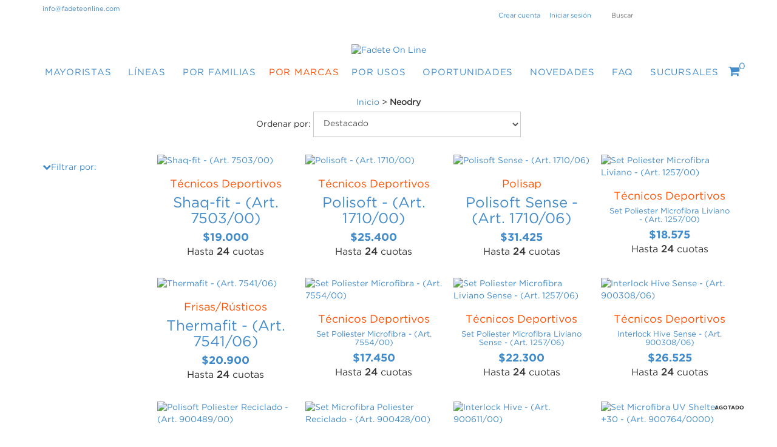

--- FILE ---
content_type: text/html; charset=UTF-8
request_url: https://www.fadeteonline.com/neodry/?Kilos%20Finales=Negro
body_size: 18290
content:
<!DOCTYPE html>
<!--[if lt IE 7]><html class="no-js lt-ie9 lt-ie8 lt-ie7"> <![endif]-->
<!--[if IE 7]><html class="no-js lt-ie9 lt-ie8"> <![endif]-->
<!--[if IE 8]><html class="no-js lt-ie9"> <![endif]-->
<!--[if gt IE 8]><!--> <html class="no-js"> <!--<![endif]-->
    <head>
        <meta charset="utf-8">
        <meta http-equiv="X-UA-Compatible" content="IE=edge,chrome=1">
        <title>Comprar Neodry en Fadete On Line</title>
        <meta name="description" content="Comprá online productos de Neodry desde $500. Tenemos shaq-fit - (art. 7503/00), polisoft - (art. 1710/00) y más. Hacé tu pedido y pagalo online." />
        <meta name="viewport" content="width=device-width, user-scalable=no, initial-scale=1">
                        <meta property="og:site_name" content="Fadete On Line" />
                
                 <meta property="og:site_name" content="Fadete On Line" />
                                        <meta property="og:url" content="https://www.fadeteonline.com/neodry/" />
<meta property="og:title" content="Neodry" />
<meta property="og:description" content="" />
<meta property="og:image" content="http://acdn-us.mitiendanube.com/stores/095/514/products/75030000-placa1-03bf082f76dbb9856c16600583884512-640-0.webp" />
<meta property="og:image:secure_url" content="https://acdn-us.mitiendanube.com/stores/095/514/products/75030000-placa1-03bf082f76dbb9856c16600583884512-640-0.webp" />        
        <link rel="stylesheet" type="text/css" href="//fonts.googleapis.com/css?family=Lato:400,700,400italic,700italic|Arvo:400,700|Josefin+Sans:400,700|Droid+Serif:400,700|Open+Sans:400italic,700italic,400,700|Roboto:400,400italic,700,700italic|Montserrat:400,700" media="all" />
        <link rel="stylesheet" type="text/css" href="//maxcdn.bootstrapcdn.com/bootstrap/3.2.0/css/bootstrap.min.css" media="all" />
        <link rel="stylesheet" type="text/css" href="//maxcdn.bootstrapcdn.com/font-awesome/4.7.0/css/font-awesome.min.css" media="all" />
        <link rel="stylesheet" type="text/css" href="//d2az8otjr0j19j.cloudfront.net/templates/095/514/twig/static/js/pushy/pushy.css" media="all" />
        <link rel="stylesheet" type="text/css" href="//d2az8otjr0j19j.cloudfront.net/templates/095/514/twig/static/css/style.css" media="all" />
        <link rel="stylesheet" type="text/css" href="//acdn-us.mitiendanube.com/stores/095/514/themes/gardener/dart-main-color-08e18bd6830ecb8aa85f635a953d0f72.css" media="all" />
        <link rel="stylesheet" type="text/css" href="//d2az8otjr0j19j.cloudfront.net/templates/095/514/twig/static/css/style_media.css" media="all" />
        <!--[if lt IE 9]>
        <script type="text/javascript" src="//cdnjs.cloudflare.com/ajax/libs/html5shiv/3.7.2/html5shiv-printshiv.min.js" ></script>
        <![endif]-->
                <script type="text/javascript" src="//ajax.googleapis.com/ajax/libs/jquery/1.11.1/jquery.min.js" ></script>

        

<link rel="canonical" href="https://www.fadeteonline.com/neodry/?Kilos%20Finales=Negro" />

<meta name="nuvempay-logo" content="//d26lpennugtm8s.cloudfront.net/assets/common/img/logos/payment/new_logos_payment/nuvempago@2x.png" />



<script type="text/javascript">
    var LS = LS || {};

    LS.store = {
        id : 95514,
        url : "ceroonce2.mitiendanube.com",
        custom_url : "www.fadeteonline.com",
        ga4_measurement_id : "",
        gads_measurement_id : "",
        has_preexisting_google_mc_catalog : false,
        has_google_analytics_track_product_ids : false,
        name: "Fadete\u0020On\u0020Line",
    };
    LS.cart = {
        id : null,
        subtotal : 0,
        has_non_shippable_products: false,
        has_shippable_products: false,
        items : [
                    ]
    };
    LS.hasCartMinimumValue = true;
    LS.abStorefrontCartExperiments = null;
    LS.lang = "es_AR";
    LS.langCode = "es";
    LS.currency = {
        code : "ARS",
        display_short: "\u0024",
        display_long: "\u0024\u0020ARS",
        cents_separator : ",",
        thousands_separator : "."
    };
    LS.country = "AR";
                    LS.category = {
        id : 2304347,
        name : 'Neodry',
        google_shopping_category: '',
        google_item_categories: [],
    };
                    LS.appliedProductFilters = {};
    LS.productsCount = 13;
    LS.productFiltersTypes = {"min_price":"price","max_price":"price","Colores":"custom","Kilos Finales":"custom","Metros Finales":"custom","brand":"brand"};
            LS.customer = null;
    LS.template= "category";
    LS.theme = {
        code: "gardener",
        name: "Focus",
        custom: true,
    };
    LS.metricsWorkerScriptUrl = "https://acdn-us.mitiendanube.com/assets/stores/js/metrics-worker-c984926f96a2e4787f155a9755d6944a30.js?v=73888785"

    LS.socialScripts = [];
    LS.DOMReady = function(fn) {
        if (document.addEventListener) {
            document.addEventListener('DOMContentLoaded', fn);
        } else {
            document.attachEvent('onreadystatechange', function() {
                if (document.readyState === 'interactive')
                    fn();
            });
        }
    };

    // Making it a thenable so it can be made into a full fledged Promise later
    LS._readyCallbacks = [];
    LS.ready = {
        then: function(callback){
            LS._readyCallbacks.push(callback);
        }
    };

    window.addEventListener('load', () => {
        if(!window.cartService) {
            return;
        }

        window.cartService.setCurrentLoadTime(1768817083);
    });

    window.pageData = {
        id: "category",
        name: "Neodry"
    }

    window.initialCart = {"id":null,"subtotal":0,"total":0,"discounts":0,"promotions":[],"shipping_zipcode":null};
    window.metricServiceDispatchQueue = [];
    window.metricService = { dispatch: (event) => window.metricServiceDispatchQueue.push(event) };

    window.translations = {
        cart: {
            error_messages: {
                out_of_stock: 'No hay más stock de este producto.',
                unavailable_product: 'Este producto no está disponible.',
                update_error: 'Ocurrió un error al actualizar el carrito.',
                subscription_only_product: 'Este producto solo está disponible para suscripciones.'
            },
            name: 'Carrito de compras'
        }
    };
</script>



    <script type="module">
    import {onCLS, onFCP, onFID, onINP, onLCP, onTTFB} from 'https://unpkg.com/web-vitals@3.5.2/dist/web-vitals.js?module';

    const queue = new Map();
    let shouldLogQueuedMetrics = true;

    const pageInfo = {
        handle: pageData.id,
        url: window.location.href,
    };

    function isMetricValid(metric) {
        return metric && typeof metric.value === 'number' && !isNaN(metric.value) && metric.value >= 0;
    }

    function queueMetric(metric) {
        if (!isMetricValid(metric) || queue.has(metric.name)) return;
        queue.set(metric.name, metric);
    }

    function logQueuedMetrics() {
        if (queue.size === 0 || !shouldLogQueuedMetrics) return;

        shouldLogQueuedMetrics = false;
        logMetrics([...queue.values()]);
    }

    function logMetrics(metrics) {
        if (metrics.length === 0) return;

        const webVitals = Object.fromEntries(
            metrics.map(({name, rating, value}) => [name, {rating, value}])
        );

        const data = JSON.stringify({ pageInfo, webVitals });

        if (!navigator.sendBeacon) {
            fetch('/stats/web_vitals/', {
                method: 'POST',
                headers: { 'Content-Type': 'application/json' },
                body: data
            }).catch(console.error);
        } else {
            navigator.sendBeacon('/stats/web_vitals/', data);
        }
    }


    /**
     * Log network metrics like TTFB, DNS lookup, and connection negotiation
     */
    function logNetworkMetrics(ttfb) {
        if (!isMetricValid(ttfb)) return;

        const metrics = [ttfb];

        const pageNav = ttfb.entries?.[0];
        if (pageNav) {
            const dnsLookup = { name: 'DNS_LOOKUP', value: pageNav.domainLookupEnd - pageNav.domainLookupStart };
            const connectionNegotiation = { name: 'CONNECTION_NEGOTIATION', value: pageNav.connectEnd - pageNav.connectStart };

            if (isMetricValid(dnsLookup)) metrics.push(dnsLookup);
            if (isMetricValid(connectionNegotiation)) metrics.push(connectionNegotiation);
        }

        logMetrics(metrics);
    }

    function listenWebMetrics() {
        onCLS(queueMetric);
        onFCP(queueMetric);
        onFID(queueMetric);
        onINP(queueMetric);
        onLCP(queueMetric);
        onTTFB(logNetworkMetrics);

        addEventListener('visibilitychange', () => {
            if (document.visibilityState === 'hidden') logQueuedMetrics();
        }, { once: true });

        addEventListener('beforeunload', logQueuedMetrics);

        // Safari does not reliably fire the `visibilitychange` event when the page is being unloaded.
        addEventListener('pagehide', logQueuedMetrics);
    }

    listenWebMetrics();

</script>
    <script type="module">

    function sendWebpMetrics() {
        const page = 'category';
        const allowedPageTypes = ["home","product","category"];
        if (!allowedPageTypes.includes(page)) {
            return;
        }

        const webpStorageValue = window.sessionStorage.getItem('webp-browser-support');
        const avifStorageValue = window.sessionStorage.getItem('avif-browser-support');
        
        if (webpStorageValue !== null && avifStorageValue !== null) {
            const browser = webpStorageValue === 'true';
            const avif = avifStorageValue === 'true';
            const origin = '1' === '1';
            const data = {
                page: page,
                browser: browser,
                avif: avif,
                origin: origin,
            };
            const json = JSON.stringify(data);
            navigator.sendBeacon('/stats/webp_metrics/', json);
            return true;
        }
        return false;
    }

    if (!sendWebpMetrics()) {
        let attempts = 0;
        const maxAttempts = 2;
        const interval = setInterval(() => {
            attempts++;
            if (sendWebpMetrics() || attempts >= maxAttempts) {
                clearInterval(interval);
            }
        }, 50);
    }

</script>

<script>
    window.enableNativeLibraries = false;
    window.hasMetricsTag = false;
    window.hasFixFilterPaginationTag = false;
    window.hasUpdatingCartStatusTag = false;
    window.hasMaxPaymentDiscountFixTag = false;
</script>

    <script type="text/javascript" src="//acdn-us.mitiendanube.com/assets/stores/js/linkedstore-140298f2b7c1001981a62f7f6b6bccfb30.js?v=73888785" ></script>
    <script>window.vanillaJS = false;</script>

<script type="text/javascript">
    
    LS.ready.then(() =>  {
        if (!window.jQueryNuvem) {
            window.jQueryNuvem = $
        }
    });
</script>


    
<script type="text/javascript">

    function ga_send_event(category, action, label, value) {
                    return;
            }

    </script>


    
    

    <script type="text/javascript">
    function amplitude_log_event(event, properties) {
        // dummy function
        return true;
    }
</script>









        <style>
            
        </style>
    </head>
    <body>
        <script>LS.socialScripts.push('//platform.twitter.com/widgets.js')</script>
            <script>
                window.fbAsyncInit = function() {
                    FB.init({
            appId      : '107147892676939',
            xfbml      : true,
            version    : 'v2.9',
            cookie     : true
        });
                    
                };
                (function(d, s, id) {
                var js, fjs = d.getElementsByTagName(s)[0];
                if (d.getElementById(id)) return;
                js = d.createElement(s); js.id = id;
                js.src = "//connect.facebook.net/es_LA/sdk.js#xfbml=1&version=v2.9&appId=107147892676939";
                fjs.parentNode.insertBefore(js, fjs);
            }(document, 'script', 'facebook-jssdk'));
            </script>
        <script type="text/javascript">
                  window.___gcfg = {'lang' : 'es-419'};
                  LS.socialScripts.push('https://apis.google.com/js/plusone.js')
                </script><script>LS.socialScripts.push('//assets.pinterest.com/js/pinit.js')</script>
                <!--[if lt IE 7]>
        <p class="chromeframe">You are using an <strong>outdated</strong> browser. Please <a href="http://browsehappy.com/">upgrade your browser</a> or <a href="http://www.google.com/chromeframe/?redirect=true">activate Google Chrome Frame</a> to improve your experience.</p>
        <![endif]-->
         <!-- Pushy Menu -->
        <nav class="pushy pushy-left">
            <span class="close-pushy"><i class="fa fa-times menu-btn"></i></span>
            <ul>
                                 <div class="subitems">
            <li class=" mobile-subitems-container">
                <a href="https://www.fadeteonline.com/solo-mayoristas/" >
                    MAYORISTAS
                </a>
                <li class="mobile-dropdown"><i class="fa fa-chevron-down"></i></li> 

                <ul id="accordion">
                                    <li class="">
            <a href="https://www.fadeteonline.com/solo-mayoristas/frisas/" >
                Frisas</a>
         </li>
                        <li class="">
            <a href="https://www.fadeteonline.com/solo-mayoristas/polar/" >
                Polar</a>
         </li>
                        <li class="">
            <a href="https://www.fadeteonline.com/solo-mayoristas/tubular/" >
                Básicos</a>
         </li>
                        <li class="">
            <a href="https://www.fadeteonline.com/solo-mayoristas/deportivos/" >
                Deportivos</a>
         </li>
                        </ul>
             </li>
        </div>
                        <div class="subitems">
            <li class=" mobile-subitems-container">
                <a href="" >
                    LÍNEAS
                </a>
                <li class="mobile-dropdown"><i class="fa fa-chevron-down"></i></li> 

                <ul id="accordion">
                                    <div class="subitems">
            <li class=" mobile-subitems-container">
                <a href="" >
                    SUSTENTABLE
                </a>
                <li class="mobile-dropdown"><i class="fa fa-chevron-down"></i></li> 

                <ul id="accordion">
                                    <div class="subitems">
            <li class=" mobile-subitems-container">
                <a href="" >
                    Poliester Reciclado
                </a>
                <li class="mobile-dropdown"><i class="fa fa-chevron-down"></i></li> 

                <ul id="accordion">
                                    <li class="">
            <a href="https://www.fadeteonline.com/poliester-reciclado1/" >
                Iniciativa</a>
         </li>
                        <li class="">
            <a href="https://www.fadeteonline.com/sustentables/poliester-reciclado/" >
                Productos</a>
         </li>
                        </ul>
             </li>
        </div>
                        <div class="subitems">
            <li class=" mobile-subitems-container">
                <a href="" >
                    Terra
                </a>
                <li class="mobile-dropdown"><i class="fa fa-chevron-down"></i></li> 

                <ul id="accordion">
                                    <li class="">
            <a href="https://www.fadeteonline.com/terra/" >
                Iniciativa</a>
         </li>
                        <li class="">
            <a href="https://www.fadeteonline.com/sustentables/no-tenidos/" >
                Productos</a>
         </li>
                        </ul>
             </li>
        </div>
                        <div class="subitems">
            <li class=" mobile-subitems-container">
                <a href="" >
                    Cero Consumo
                </a>
                <li class="mobile-dropdown"><i class="fa fa-chevron-down"></i></li> 

                <ul id="accordion">
                                    <li class="">
            <a href="https://www.fadeteonline.com/cero-consumo-de-agua/" >
                Iniciativa</a>
         </li>
                        <li class="">
            <a href="https://www.fadeteonline.com/sustentables/zero-consumo-agua/" >
                Productos</a>
         </li>
                        </ul>
             </li>
        </div>
                        </ul>
             </li>
        </div>
                        <div class="subitems">
            <li class=" mobile-subitems-container">
                <a href="" >
                    UV Shelter
                </a>
                <li class="mobile-dropdown"><i class="fa fa-chevron-down"></i></li> 

                <ul id="accordion">
                                    <li class="">
            <a href="https://www.fadeteonline.com/uv-shelter/" >
                Iniciativa</a>
         </li>
                        <li class="">
            <a href="https://www.fadeteonline.com/uv-shelter1/" >
                Productos</a>
         </li>
                        </ul>
             </li>
        </div>
                        <div class="subitems">
            <li class=" mobile-subitems-container">
                <a href="" >
                    Odor Free
                </a>
                <li class="mobile-dropdown"><i class="fa fa-chevron-down"></i></li> 

                <ul id="accordion">
                                    <li class="">
            <a href="https://www.fadeteonline.com/odor-free/" >
                Iniciativa</a>
         </li>
                        <li class="">
            <a href="https://www.fadeteonline.com/odor-free1/" >
                Productos</a>
         </li>
                        </ul>
             </li>
        </div>
                        </ul>
             </li>
        </div>
                        <div class="subitems">
            <li class=" mobile-subitems-container">
                <a href="https://www.fadeteonline.com/familias/" >
                    POR FAMILIAS
                </a>
                <li class="mobile-dropdown"><i class="fa fa-chevron-down"></i></li> 

                <ul id="accordion">
                                    <li class="">
            <a href="https://www.fadeteonline.com/familias/frisas-rusticos/" >
                Frisas/Rústicos</a>
         </li>
                        <li class="">
            <a href="https://www.fadeteonline.com/familias/jersey-rib/" >
                Jersey/Rib</a>
         </li>
                        <li class="">
            <a href="https://www.fadeteonline.com/familias/tecnicos-deportivos/" >
                Técnicos Deportivos</a>
         </li>
                        <div class="subitems">
            <li class=" mobile-subitems-container">
                <a href="https://www.fadeteonline.com/familias/elastizados/" >
                    Elastizados
                </a>
                <li class="mobile-dropdown"><i class="fa fa-chevron-down"></i></li> 

                <ul id="accordion">
                                    <li class="">
            <a href="https://www.fadeteonline.com/familias/elastizados/frisas-rusticos1/" >
                Frisas/Rusticos</a>
         </li>
                        <li class="">
            <a href="https://www.fadeteonline.com/familias/elastizados/jersey/" >
                Jersey</a>
         </li>
                        </ul>
             </li>
        </div>
                        <li class="">
            <a href="https://www.fadeteonline.com/familias/sky/" >
                Polar</a>
         </li>
                        <li class="">
            <a href="https://www.fadeteonline.com/familias/space/" >
                Space</a>
         </li>
                        <li class="">
            <a href="https://www.fadeteonline.com/familias/twintex/" >
                Twintex</a>
         </li>
                        </ul>
             </li>
        </div>
                        <div class="subitems">
            <li class="selected mobile-subitems-container">
                <a href="" >
                    POR MARCAS
                </a>
                <li class="mobile-dropdown"><i class="fa fa-chevron-down"></i></li> 

                <ul id="accordion">
                                    <li class="">
            <a href="https://www.fadeteonline.com/nuestras-marcas/" >
                Nuestras Marcas</a>
         </li>
                        <li class="">
            <a href="https://www.fadeteonline.com/polisap/" >
                Polisap</a>
         </li>
                        <li class="selected">
            <a href="https://www.fadeteonline.com/neodry/" >
                Neodry</a>
         </li>
                        <li class="">
            <a href="https://www.fadeteonline.com/twintex1/" >
                Twintex</a>
         </li>
                        <li class="">
            <a href="https://www.fadeteonline.com/sense/" >
                Sense</a>
         </li>
                        <li class="">
            <a href="https://www.fadeteonline.com/bambu/" >
                Bamboo</a>
         </li>
                        </ul>
             </li>
        </div>
                        <div class="subitems">
            <li class=" mobile-subitems-container">
                <a href="" >
                    POR USOS
                </a>
                <li class="mobile-dropdown"><i class="fa fa-chevron-down"></i></li> 

                <ul id="accordion">
                                    <div class="subitems">
            <li class=" mobile-subitems-container">
                <a href="https://www.fadeteonline.com/colegial/" >
                    Colegial
                </a>
                <li class="mobile-dropdown"><i class="fa fa-chevron-down"></i></li> 

                <ul id="accordion">
                                    <li class="">
            <a href="https://www.fadeteonline.com/colegial/buzos-camperas-y-pantalones/" >
                Conjuntos Colegiales</a>
         </li>
                        <li class="">
            <a href="https://www.fadeteonline.com/colegial/chombas/" >
                Chombas</a>
         </li>
                        <li class="">
            <a href="https://www.fadeteonline.com/colegial/remeria/" >
                Remería</a>
         </li>
                        </ul>
             </li>
        </div>
                        <li class="">
            <a href="https://www.fadeteonline.com/egresados/" >
                Egresados</a>
         </li>
                        <li class="">
            <a href="https://www.fadeteonline.com/trabajo/" >
                Trabajo</a>
         </li>
                        <li class="">
            <a href="https://www.fadeteonline.com/moda/" >
                Moda</a>
         </li>
                        <div class="subitems">
            <li class=" mobile-subitems-container">
                <a href="https://www.fadeteonline.com/deporte-fitness/" >
                    Deporte/Fitness
                </a>
                <li class="mobile-dropdown"><i class="fa fa-chevron-down"></i></li> 

                <ul id="accordion">
                                    <li class="">
            <a href="https://www.fadeteonline.com/deporte-fitness/conjuntos-deportivos/" >
                Conjuntos Deportivos</a>
         </li>
                        <li class="">
            <a href="https://www.fadeteonline.com/deporte-fitness/calzas-y-tops1/" >
                Calzas y Tops</a>
         </li>
                        <li class="">
            <a href="https://www.fadeteonline.com/deporte-fitness/primera-piel/" >
                Primera Piel</a>
         </li>
                        <li class="">
            <a href="https://www.fadeteonline.com/deporte-fitness/termicos/" >
                Térmicos</a>
         </li>
                        <li class="">
            <a href="https://www.fadeteonline.com/deporte-fitness/ropa-tecnica-y-disenos/" >
                Ropa Técnica y Diseños</a>
         </li>
                        </ul>
             </li>
        </div>
                        <div class="subitems">
            <li class=" mobile-subitems-container">
                <a href="https://www.fadeteonline.com/sublimables/" >
                    Sublimables
                </a>
                <li class="mobile-dropdown"><i class="fa fa-chevron-down"></i></li> 

                <ul id="accordion">
                                    <li class="">
            <a href="https://www.fadeteonline.com/sublimables/buzos-y-camperas/" >
                Buzos y Camperas</a>
         </li>
                        <li class="">
            <a href="https://www.fadeteonline.com/sublimables/remeria1/" >
                Remería y Diseño</a>
         </li>
                        <li class="">
            <a href="https://www.fadeteonline.com/sublimables/calzas-y-tops/" >
                Calzas y Tops</a>
         </li>
                        </ul>
             </li>
        </div>
                        <div class="subitems">
            <li class=" mobile-subitems-container">
                <a href="https://www.fadeteonline.com/infantil/" >
                    Infantil
                </a>
                <li class="mobile-dropdown"><i class="fa fa-chevron-down"></i></li> 

                <ul id="accordion">
                                    <li class="">
            <a href="https://www.fadeteonline.com/infantil/ropa-para-bebe/" >
                Ropa para Bebé</a>
         </li>
                        <li class="">
            <a href="https://www.fadeteonline.com/infantil/panales-ecologicos/" >
                Pañales Ecológicos</a>
         </li>
                        </ul>
             </li>
        </div>
                        </ul>
             </li>
        </div>
                        <li class="">
            <a href="https://www.fadeteonline.com/oportunidades/" >
                OPORTUNIDADES</a>
         </li>
                        <li class="">
            <a href="https://www.fadeteonline.com/novedades/" >
                NOVEDADES</a>
         </li>
                        <div class="subitems">
            <li class=" mobile-subitems-container">
                <a href="" >
                    FAQ
                </a>
                <li class="mobile-dropdown"><i class="fa fa-chevron-down"></i></li> 

                <ul id="accordion">
                                    <li class="">
            <a href="https://www.fadeteonline.com/preguntas-frecuentes/" >
                PREGUNTAS FRECUENTES</a>
         </li>
                        <li class="">
            <a href="https://www.fadeteonline.com/como-comprar/" >
                COMO COMPRAR</a>
         </li>
                        <li class="">
            <a href="/contacto/" >
                ENVIANOS TU CONSULTA</a>
         </li>
                        <li class="">
            <a href="https://www.fadeteonline.com/terminos-y-condiciones/" >
                TERMINOS Y CONDICIONES</a>
         </li>
                        <li class="">
            <a href="https://www.fadeteonline.com/ecologia/" >
                ECOLOGIA</a>
         </li>
                        </ul>
             </li>
        </div>
                        <li class="">
            <a href="https://www.fadeteonline.com/sucursales/" >
                Sucursales</a>
         </li>
                    </ul>
        </nav>
        <div class="site-overlay"></div>
        <!-- Site Overlay -->
        <div id="container">
        <div class="header-bar">
    <!-- MENÚ FIXED -->
            <div class="header-bar-fixed" data-spy="affix" data-offset-top="250" data-offset-bottom="200">
            <div class="container">
                <div class="row">
                    <div class="col-md-3 col-sm-12 logo-container">
                                                    <div id="logo">
                                <div class="logo-wrapper img ">
                                    <a href="https://www.fadeteonline.com" title="" ><img  src="//acdn-us.mitiendanube.com/stores/095/514/themes/common/logo-1246929527-1504234271-ce726edb0184742ba79afa25ef4b95541512201055.png?0" alt="Fadete On Line"   /></a>
                                </div>
                                <a id="no-logo" href="https://www.fadeteonline.com" class="no-logo hidden">Fadete On Line</a>
                            </div>
                                            </div>
                    <div class="mobile mobile-nav">
                        <div class="menu-btn"><i class="fa fa-bars"></i></div>
                    </div>  
                      <div class="col-md-3 cart-mobile">
                                                    <div class="cart-mobile-container">
		<a class="cart-summary empty" href="/comprar/">
						<i class="fa fa-shopping-cart"></i>
		<p class="cart-circle">0</p>
	</a>
	</div>                                            </div>                
                     <div class="searchbox col-md-7">
                        <form action="/search/" method="get" role="form">
                            <input class="text-input" type="text" name="q" placeholder="Buscar"/>
                            <i class="fa fa-search"></i>
                            <input class="submit-button" type="submit" value=""/>
                        </form>
                    </div>
                    <nav class="col-sm-9">
                        <ul id="menu-fixed" class="sf-menu">
                            
    <li class=" first">
					<a href="https://www.fadeteonline.com/solo-mayoristas/" >
									MAYORISTAS
					
				<span class="arrow"><i class="fa fa-angle-right"></i></span>
			</a>
			<ul>
				
    <li class=" first">
					<a href="https://www.fadeteonline.com/solo-mayoristas/frisas/" >					Frisas
					</a>
			</li>


    <li class=" ">
					<a href="https://www.fadeteonline.com/solo-mayoristas/polar/" >					Polar
					</a>
			</li>


    <li class=" ">
					<a href="https://www.fadeteonline.com/solo-mayoristas/tubular/" >					Básicos
					</a>
			</li>


    <li class=" ">
					<a href="https://www.fadeteonline.com/solo-mayoristas/deportivos/" >					Deportivos
					</a>
			</li>

			</ul>
			</li>


    <li class=" ">
					<a href="" >
									LÍNEAS
					
				<span class="arrow"><i class="fa fa-angle-right"></i></span>
			</a>
			<ul>
				
    <li class=" first">
					<a href="" >
									SUSTENTABLE
					
				<span class="arrow"><i class="fa fa-angle-right"></i></span>
			</a>
			<ul>
				
    <li class=" first">
					<a href="" >
									Poliester Reciclado
					
				<span class="arrow"><i class="fa fa-angle-right"></i></span>
			</a>
			<ul>
				
    <li class=" first">
					<a href="https://www.fadeteonline.com/poliester-reciclado1/" >					Iniciativa
					</a>
			</li>


    <li class=" ">
					<a href="https://www.fadeteonline.com/sustentables/poliester-reciclado/" >					Productos
					</a>
			</li>

			</ul>
			</li>


    <li class=" ">
					<a href="" >
									Terra
					
				<span class="arrow"><i class="fa fa-angle-right"></i></span>
			</a>
			<ul>
				
    <li class=" first">
					<a href="https://www.fadeteonline.com/terra/" >					Iniciativa
					</a>
			</li>


    <li class=" ">
					<a href="https://www.fadeteonline.com/sustentables/no-tenidos/" >					Productos
					</a>
			</li>

			</ul>
			</li>


    <li class=" ">
					<a href="" >
									Cero Consumo
					
				<span class="arrow"><i class="fa fa-angle-right"></i></span>
			</a>
			<ul>
				
    <li class=" first">
					<a href="https://www.fadeteonline.com/cero-consumo-de-agua/" >					Iniciativa
					</a>
			</li>


    <li class=" ">
					<a href="https://www.fadeteonline.com/sustentables/zero-consumo-agua/" >					Productos
					</a>
			</li>

			</ul>
			</li>

			</ul>
			</li>


    <li class=" ">
					<a href="" >
									UV Shelter
					
				<span class="arrow"><i class="fa fa-angle-right"></i></span>
			</a>
			<ul>
				
    <li class=" first">
					<a href="https://www.fadeteonline.com/uv-shelter/" >					Iniciativa
					</a>
			</li>


    <li class=" ">
					<a href="https://www.fadeteonline.com/uv-shelter1/" >					Productos
					</a>
			</li>

			</ul>
			</li>


    <li class=" ">
					<a href="" >
									Odor Free
					
				<span class="arrow"><i class="fa fa-angle-right"></i></span>
			</a>
			<ul>
				
    <li class=" first">
					<a href="https://www.fadeteonline.com/odor-free/" >					Iniciativa
					</a>
			</li>


    <li class=" ">
					<a href="https://www.fadeteonline.com/odor-free1/" >					Productos
					</a>
			</li>

			</ul>
			</li>

			</ul>
			</li>


    <li class=" ">
					<a href="https://www.fadeteonline.com/familias/" >
									POR FAMILIAS
					
				<span class="arrow"><i class="fa fa-angle-right"></i></span>
			</a>
			<ul>
				
    <li class=" first">
					<a href="https://www.fadeteonline.com/familias/frisas-rusticos/" >					Frisas/Rústicos
					</a>
			</li>


    <li class=" ">
					<a href="https://www.fadeteonline.com/familias/jersey-rib/" >					Jersey/Rib
					</a>
			</li>


    <li class=" ">
					<a href="https://www.fadeteonline.com/familias/tecnicos-deportivos/" >					Técnicos Deportivos
					</a>
			</li>


    <li class=" ">
					<a href="https://www.fadeteonline.com/familias/elastizados/" >
									Elastizados
					
				<span class="arrow"><i class="fa fa-angle-right"></i></span>
			</a>
			<ul>
				
    <li class=" first">
					<a href="https://www.fadeteonline.com/familias/elastizados/frisas-rusticos1/" >					Frisas/Rusticos
					</a>
			</li>


    <li class=" ">
					<a href="https://www.fadeteonline.com/familias/elastizados/jersey/" >					Jersey
					</a>
			</li>

			</ul>
			</li>


    <li class=" ">
					<a href="https://www.fadeteonline.com/familias/sky/" >					Polar
					</a>
			</li>


    <li class=" ">
					<a href="https://www.fadeteonline.com/familias/space/" >					Space
					</a>
			</li>


    <li class=" ">
					<a href="https://www.fadeteonline.com/familias/twintex/" >					Twintex
					</a>
			</li>

			</ul>
			</li>


    <li class="selected ">
					<a href="" >
									POR MARCAS
					
				<span class="arrow"><i class="fa fa-angle-right"></i></span>
			</a>
			<ul>
				
    <li class=" first">
					<a href="https://www.fadeteonline.com/nuestras-marcas/" >					Nuestras Marcas
					</a>
			</li>


    <li class=" ">
					<a href="https://www.fadeteonline.com/polisap/" >					Polisap
					</a>
			</li>


    <li class="selected ">
					<a href="https://www.fadeteonline.com/neodry/" >					Neodry
					</a>
			</li>


    <li class=" ">
					<a href="https://www.fadeteonline.com/twintex1/" >					Twintex
					</a>
			</li>


    <li class=" ">
					<a href="https://www.fadeteonline.com/sense/" >					Sense
					</a>
			</li>


    <li class=" ">
					<a href="https://www.fadeteonline.com/bambu/" >					Bamboo
					</a>
			</li>

			</ul>
			</li>


    <li class=" ">
					<a href="" >
									POR USOS
					
				<span class="arrow"><i class="fa fa-angle-right"></i></span>
			</a>
			<ul>
				
    <li class=" first">
					<a href="https://www.fadeteonline.com/colegial/" >
									Colegial
					
				<span class="arrow"><i class="fa fa-angle-right"></i></span>
			</a>
			<ul>
				
    <li class=" first">
					<a href="https://www.fadeteonline.com/colegial/buzos-camperas-y-pantalones/" >					Conjuntos Colegiales
					</a>
			</li>


    <li class=" ">
					<a href="https://www.fadeteonline.com/colegial/chombas/" >					Chombas
					</a>
			</li>


    <li class=" ">
					<a href="https://www.fadeteonline.com/colegial/remeria/" >					Remería
					</a>
			</li>

			</ul>
			</li>


    <li class=" ">
					<a href="https://www.fadeteonline.com/egresados/" >					Egresados
					</a>
			</li>


    <li class=" ">
					<a href="https://www.fadeteonline.com/trabajo/" >					Trabajo
					</a>
			</li>


    <li class=" ">
					<a href="https://www.fadeteonline.com/moda/" >					Moda
					</a>
			</li>


    <li class=" ">
					<a href="https://www.fadeteonline.com/deporte-fitness/" >
									Deporte/Fitness
					
				<span class="arrow"><i class="fa fa-angle-right"></i></span>
			</a>
			<ul>
				
    <li class=" first">
					<a href="https://www.fadeteonline.com/deporte-fitness/conjuntos-deportivos/" >					Conjuntos Deportivos
					</a>
			</li>


    <li class=" ">
					<a href="https://www.fadeteonline.com/deporte-fitness/calzas-y-tops1/" >					Calzas y Tops
					</a>
			</li>


    <li class=" ">
					<a href="https://www.fadeteonline.com/deporte-fitness/primera-piel/" >					Primera Piel
					</a>
			</li>


    <li class=" ">
					<a href="https://www.fadeteonline.com/deporte-fitness/termicos/" >					Térmicos
					</a>
			</li>


    <li class=" ">
					<a href="https://www.fadeteonline.com/deporte-fitness/ropa-tecnica-y-disenos/" >					Ropa Técnica y Diseños
					</a>
			</li>

			</ul>
			</li>


    <li class=" ">
					<a href="https://www.fadeteonline.com/sublimables/" >
									Sublimables
					
				<span class="arrow"><i class="fa fa-angle-right"></i></span>
			</a>
			<ul>
				
    <li class=" first">
					<a href="https://www.fadeteonline.com/sublimables/buzos-y-camperas/" >					Buzos y Camperas
					</a>
			</li>


    <li class=" ">
					<a href="https://www.fadeteonline.com/sublimables/remeria1/" >					Remería y Diseño
					</a>
			</li>


    <li class=" ">
					<a href="https://www.fadeteonline.com/sublimables/calzas-y-tops/" >					Calzas y Tops
					</a>
			</li>

			</ul>
			</li>


    <li class=" ">
					<a href="https://www.fadeteonline.com/infantil/" >
									Infantil
					
				<span class="arrow"><i class="fa fa-angle-right"></i></span>
			</a>
			<ul>
				
    <li class=" first">
					<a href="https://www.fadeteonline.com/infantil/ropa-para-bebe/" >					Ropa para Bebé
					</a>
			</li>


    <li class=" ">
					<a href="https://www.fadeteonline.com/infantil/panales-ecologicos/" >					Pañales Ecológicos
					</a>
			</li>

			</ul>
			</li>

			</ul>
			</li>


    <li class=" ">
					<a href="https://www.fadeteonline.com/oportunidades/" >					OPORTUNIDADES
					</a>
			</li>


    <li class=" ">
					<a href="https://www.fadeteonline.com/novedades/" >					NOVEDADES
					</a>
			</li>


    <li class=" ">
					<a href="" >
									FAQ
					
				<span class="arrow"><i class="fa fa-angle-right"></i></span>
			</a>
			<ul>
				
    <li class=" first">
					<a href="https://www.fadeteonline.com/preguntas-frecuentes/" >					PREGUNTAS FRECUENTES
					</a>
			</li>


    <li class=" ">
					<a href="https://www.fadeteonline.com/como-comprar/" >					COMO COMPRAR
					</a>
			</li>


    <li class=" ">
					<a href="/contacto/" >					ENVIANOS TU CONSULTA
					</a>
			</li>


    <li class=" ">
					<a href="https://www.fadeteonline.com/terminos-y-condiciones/" >					TERMINOS Y CONDICIONES
					</a>
			</li>


    <li class=" ">
					<a href="https://www.fadeteonline.com/ecologia/" >					ECOLOGIA
					</a>
			</li>

			</ul>
			</li>


    <li class=" ">
					<a href="https://www.fadeteonline.com/sucursales/" >					Sucursales
					</a>
			</li>

                            <!-- Carrito -->
                            <li class="">
	<a class="cart-summary" href="/comprar/">
						<i class="fa fa-shopping-cart"></i>
		<p class="cart-circle">0</p>
	</a>
</li>                        </ul>
                    </nav>
                </div>
            </div>
        </div>
        <div class="header-bar-top">
        <div class="container">
            <div class="row">
            <div class="mobile mobile-nav  mobile-nav-margin ">
                <div class="menu-btn"><i class="fa fa-bars"></i></div>
            </div>
                <div class="col-sm-5 text-left col-izq-top">
                                                                                    <p class="mail"><a href="/cdn-cgi/l/email-protection#b3daddd5dcf3d5d2d7d6c7d6dcdddfdaddd69dd0dcde"><span class="__cf_email__" data-cfemail="dfb6b1b9b09fb9bebbbaabbab0b1b3b6b1baf1bcb0b2">[email&#160;protected]</span></a></p>
                                    </div>
                <div class="col-sm-7 text-right col-der-top">
                                            <div id="auth">
                                                                                                <a href="/account/register" title="" >Crear cuenta</a>
                                    <span>&nbsp;|&nbsp;</span>
                                                                <a href="/account/login/" title="" >Iniciar sesión</a>
                                                    </div>
                                        <div class="searchbox">
                        <form action="/search/" method="get" role="form">
                            <input class="text-input" type="text" name="q" placeholder="Buscar"/>
                            <i class="fa fa-search"></i>
                            <input class="submit-button" type="submit" value=""/>
                        </form>
                    </div>
                </div>
                <div class="col-sm-12 col-xs-12 contact-language-info-mobile">
                                                                                    <p class="mail"><a href="/cdn-cgi/l/email-protection#7d14131b123d1b1c19180918121311141318531e1210"><span class="__cf_email__" data-cfemail="51383f373e113730353425343e3f3d383f347f323e3c">[email&#160;protected]</span></a></p>
                                </div>
            </div>
        </div>
    </div>
    <div class="header-bar-main container">
        <div class="row text-center">
            <div class="col-md-12 logo-container">
                                    <div id="logo" class="img">
                        <div class="logo-wrapper ">
                            <a href="https://www.fadeteonline.com" title="" ><img  src="//acdn-us.mitiendanube.com/stores/095/514/themes/common/logo-1246929527-1504234271-ce726edb0184742ba79afa25ef4b95541512201055.png?0" alt="Fadete On Line"   /></a>
                        </div>
                        <a id="no-logo" href="https://www.fadeteonline.com" class="no-logo hidden">Fadete On Line</a>
                    </div>
                            </div>
            <div class="col-md-12 cart-mobile">
                <div class="cart-mobile-container">
		<a class="cart-summary empty" href="/comprar/">
						<i class="fa fa-shopping-cart"></i>
		<p class="cart-circle">0</p>
	</a>
	</div>            </div>
        </div>
        <div class="row text-center">
            <nav>
                <ul id="menu" class="sf-menu">
                    
    <li class=" first">
					<a href="https://www.fadeteonline.com/solo-mayoristas/" >
									MAYORISTAS
					
				<span class="arrow"><i class="fa fa-angle-right"></i></span>
			</a>
			<ul>
				
    <li class=" first">
					<a href="https://www.fadeteonline.com/solo-mayoristas/frisas/" >					Frisas
					</a>
			</li>


    <li class=" ">
					<a href="https://www.fadeteonline.com/solo-mayoristas/polar/" >					Polar
					</a>
			</li>


    <li class=" ">
					<a href="https://www.fadeteonline.com/solo-mayoristas/tubular/" >					Básicos
					</a>
			</li>


    <li class=" ">
					<a href="https://www.fadeteonline.com/solo-mayoristas/deportivos/" >					Deportivos
					</a>
			</li>

			</ul>
			</li>


    <li class=" ">
					<a href="" >
									LÍNEAS
					
				<span class="arrow"><i class="fa fa-angle-right"></i></span>
			</a>
			<ul>
				
    <li class=" first">
					<a href="" >
									SUSTENTABLE
					
				<span class="arrow"><i class="fa fa-angle-right"></i></span>
			</a>
			<ul>
				
    <li class=" first">
					<a href="" >
									Poliester Reciclado
					
				<span class="arrow"><i class="fa fa-angle-right"></i></span>
			</a>
			<ul>
				
    <li class=" first">
					<a href="https://www.fadeteonline.com/poliester-reciclado1/" >					Iniciativa
					</a>
			</li>


    <li class=" ">
					<a href="https://www.fadeteonline.com/sustentables/poliester-reciclado/" >					Productos
					</a>
			</li>

			</ul>
			</li>


    <li class=" ">
					<a href="" >
									Terra
					
				<span class="arrow"><i class="fa fa-angle-right"></i></span>
			</a>
			<ul>
				
    <li class=" first">
					<a href="https://www.fadeteonline.com/terra/" >					Iniciativa
					</a>
			</li>


    <li class=" ">
					<a href="https://www.fadeteonline.com/sustentables/no-tenidos/" >					Productos
					</a>
			</li>

			</ul>
			</li>


    <li class=" ">
					<a href="" >
									Cero Consumo
					
				<span class="arrow"><i class="fa fa-angle-right"></i></span>
			</a>
			<ul>
				
    <li class=" first">
					<a href="https://www.fadeteonline.com/cero-consumo-de-agua/" >					Iniciativa
					</a>
			</li>


    <li class=" ">
					<a href="https://www.fadeteonline.com/sustentables/zero-consumo-agua/" >					Productos
					</a>
			</li>

			</ul>
			</li>

			</ul>
			</li>


    <li class=" ">
					<a href="" >
									UV Shelter
					
				<span class="arrow"><i class="fa fa-angle-right"></i></span>
			</a>
			<ul>
				
    <li class=" first">
					<a href="https://www.fadeteonline.com/uv-shelter/" >					Iniciativa
					</a>
			</li>


    <li class=" ">
					<a href="https://www.fadeteonline.com/uv-shelter1/" >					Productos
					</a>
			</li>

			</ul>
			</li>


    <li class=" ">
					<a href="" >
									Odor Free
					
				<span class="arrow"><i class="fa fa-angle-right"></i></span>
			</a>
			<ul>
				
    <li class=" first">
					<a href="https://www.fadeteonline.com/odor-free/" >					Iniciativa
					</a>
			</li>


    <li class=" ">
					<a href="https://www.fadeteonline.com/odor-free1/" >					Productos
					</a>
			</li>

			</ul>
			</li>

			</ul>
			</li>


    <li class=" ">
					<a href="https://www.fadeteonline.com/familias/" >
									POR FAMILIAS
					
				<span class="arrow"><i class="fa fa-angle-right"></i></span>
			</a>
			<ul>
				
    <li class=" first">
					<a href="https://www.fadeteonline.com/familias/frisas-rusticos/" >					Frisas/Rústicos
					</a>
			</li>


    <li class=" ">
					<a href="https://www.fadeteonline.com/familias/jersey-rib/" >					Jersey/Rib
					</a>
			</li>


    <li class=" ">
					<a href="https://www.fadeteonline.com/familias/tecnicos-deportivos/" >					Técnicos Deportivos
					</a>
			</li>


    <li class=" ">
					<a href="https://www.fadeteonline.com/familias/elastizados/" >
									Elastizados
					
				<span class="arrow"><i class="fa fa-angle-right"></i></span>
			</a>
			<ul>
				
    <li class=" first">
					<a href="https://www.fadeteonline.com/familias/elastizados/frisas-rusticos1/" >					Frisas/Rusticos
					</a>
			</li>


    <li class=" ">
					<a href="https://www.fadeteonline.com/familias/elastizados/jersey/" >					Jersey
					</a>
			</li>

			</ul>
			</li>


    <li class=" ">
					<a href="https://www.fadeteonline.com/familias/sky/" >					Polar
					</a>
			</li>


    <li class=" ">
					<a href="https://www.fadeteonline.com/familias/space/" >					Space
					</a>
			</li>


    <li class=" ">
					<a href="https://www.fadeteonline.com/familias/twintex/" >					Twintex
					</a>
			</li>

			</ul>
			</li>


    <li class="selected ">
					<a href="" >
									POR MARCAS
					
				<span class="arrow"><i class="fa fa-angle-right"></i></span>
			</a>
			<ul>
				
    <li class=" first">
					<a href="https://www.fadeteonline.com/nuestras-marcas/" >					Nuestras Marcas
					</a>
			</li>


    <li class=" ">
					<a href="https://www.fadeteonline.com/polisap/" >					Polisap
					</a>
			</li>


    <li class="selected ">
					<a href="https://www.fadeteonline.com/neodry/" >					Neodry
					</a>
			</li>


    <li class=" ">
					<a href="https://www.fadeteonline.com/twintex1/" >					Twintex
					</a>
			</li>


    <li class=" ">
					<a href="https://www.fadeteonline.com/sense/" >					Sense
					</a>
			</li>


    <li class=" ">
					<a href="https://www.fadeteonline.com/bambu/" >					Bamboo
					</a>
			</li>

			</ul>
			</li>


    <li class=" ">
					<a href="" >
									POR USOS
					
				<span class="arrow"><i class="fa fa-angle-right"></i></span>
			</a>
			<ul>
				
    <li class=" first">
					<a href="https://www.fadeteonline.com/colegial/" >
									Colegial
					
				<span class="arrow"><i class="fa fa-angle-right"></i></span>
			</a>
			<ul>
				
    <li class=" first">
					<a href="https://www.fadeteonline.com/colegial/buzos-camperas-y-pantalones/" >					Conjuntos Colegiales
					</a>
			</li>


    <li class=" ">
					<a href="https://www.fadeteonline.com/colegial/chombas/" >					Chombas
					</a>
			</li>


    <li class=" ">
					<a href="https://www.fadeteonline.com/colegial/remeria/" >					Remería
					</a>
			</li>

			</ul>
			</li>


    <li class=" ">
					<a href="https://www.fadeteonline.com/egresados/" >					Egresados
					</a>
			</li>


    <li class=" ">
					<a href="https://www.fadeteonline.com/trabajo/" >					Trabajo
					</a>
			</li>


    <li class=" ">
					<a href="https://www.fadeteonline.com/moda/" >					Moda
					</a>
			</li>


    <li class=" ">
					<a href="https://www.fadeteonline.com/deporte-fitness/" >
									Deporte/Fitness
					
				<span class="arrow"><i class="fa fa-angle-right"></i></span>
			</a>
			<ul>
				
    <li class=" first">
					<a href="https://www.fadeteonline.com/deporte-fitness/conjuntos-deportivos/" >					Conjuntos Deportivos
					</a>
			</li>


    <li class=" ">
					<a href="https://www.fadeteonline.com/deporte-fitness/calzas-y-tops1/" >					Calzas y Tops
					</a>
			</li>


    <li class=" ">
					<a href="https://www.fadeteonline.com/deporte-fitness/primera-piel/" >					Primera Piel
					</a>
			</li>


    <li class=" ">
					<a href="https://www.fadeteonline.com/deporte-fitness/termicos/" >					Térmicos
					</a>
			</li>


    <li class=" ">
					<a href="https://www.fadeteonline.com/deporte-fitness/ropa-tecnica-y-disenos/" >					Ropa Técnica y Diseños
					</a>
			</li>

			</ul>
			</li>


    <li class=" ">
					<a href="https://www.fadeteonline.com/sublimables/" >
									Sublimables
					
				<span class="arrow"><i class="fa fa-angle-right"></i></span>
			</a>
			<ul>
				
    <li class=" first">
					<a href="https://www.fadeteonline.com/sublimables/buzos-y-camperas/" >					Buzos y Camperas
					</a>
			</li>


    <li class=" ">
					<a href="https://www.fadeteonline.com/sublimables/remeria1/" >					Remería y Diseño
					</a>
			</li>


    <li class=" ">
					<a href="https://www.fadeteonline.com/sublimables/calzas-y-tops/" >					Calzas y Tops
					</a>
			</li>

			</ul>
			</li>


    <li class=" ">
					<a href="https://www.fadeteonline.com/infantil/" >
									Infantil
					
				<span class="arrow"><i class="fa fa-angle-right"></i></span>
			</a>
			<ul>
				
    <li class=" first">
					<a href="https://www.fadeteonline.com/infantil/ropa-para-bebe/" >					Ropa para Bebé
					</a>
			</li>


    <li class=" ">
					<a href="https://www.fadeteonline.com/infantil/panales-ecologicos/" >					Pañales Ecológicos
					</a>
			</li>

			</ul>
			</li>

			</ul>
			</li>


    <li class=" ">
					<a href="https://www.fadeteonline.com/oportunidades/" >					OPORTUNIDADES
					</a>
			</li>


    <li class=" ">
					<a href="https://www.fadeteonline.com/novedades/" >					NOVEDADES
					</a>
			</li>


    <li class=" ">
					<a href="" >
									FAQ
					
				<span class="arrow"><i class="fa fa-angle-right"></i></span>
			</a>
			<ul>
				
    <li class=" first">
					<a href="https://www.fadeteonline.com/preguntas-frecuentes/" >					PREGUNTAS FRECUENTES
					</a>
			</li>


    <li class=" ">
					<a href="https://www.fadeteonline.com/como-comprar/" >					COMO COMPRAR
					</a>
			</li>


    <li class=" ">
					<a href="/contacto/" >					ENVIANOS TU CONSULTA
					</a>
			</li>


    <li class=" ">
					<a href="https://www.fadeteonline.com/terminos-y-condiciones/" >					TERMINOS Y CONDICIONES
					</a>
			</li>


    <li class=" ">
					<a href="https://www.fadeteonline.com/ecologia/" >					ECOLOGIA
					</a>
			</li>

			</ul>
			</li>


    <li class=" ">
					<a href="https://www.fadeteonline.com/sucursales/" >					Sucursales
					</a>
			</li>

                    <!-- Carrito -->
                    <li class="">
		<a class="cart-summary empty" href="/comprar/">
		<i class="fa fa-shopping-cart"></i>
		<p class="cart-circle">0</p>
	</a>
	</li>                </ul>
            </nav>
        </div>
    </div>
</div>        
<div class="container">

<!-- 	<div class="row">
		<div class="col-md-12">
			<div class="section-title bottom-0">
				<h1 class="title">Neodry</h1>
				<hr class="line" />
			</div>
		</div>
	</div>
-->

	<div itemscope itemtype="http://www.schema.org/WebPage" itemid="body">
    <ul class="breadcrumb-custom" itemprop="breadcrumb">
		<li>
			<a class="crumb" href="https://www.fadeteonline.com" title="Fadete On Line">Inicio</a>
		</li>
					<li>
				<span class="separator">></span>
									<span class="crumb"><strong>Neodry</strong></span>
							</li>
		    </ul>
</div>
	<div class="centered sort-by-container">
            <span>Ordenar por:</span>
<select class="sort-by form-control">
                                <option value="price-ascending" >Precio: Menor a Mayor</option>
                                        <option value="price-descending" >Precio: Mayor a Menor</option>
                                        <option value="alpha-ascending" >A - Z</option>
                                        <option value="alpha-descending" >Z - A</option>
                                        <option value="created-descending" >Más Nuevo al más Viejo</option>
                                        <option value="created-ascending" >Más Viejo al más Nuevo</option>
                                        <option value="best-selling" >Más Vendidos</option>
                                        <option value="user" selected>Destacado</option>
            </select>        </div>
	   

	<div class="row">
         
            <div class="col-md-2">
    <div id="categories-column">

    <div id="get-filters" style="display: none;">
        <h4 class="hidden-xs">Filtrar por:</h4>
        <h4 class="visible-xs m-top-xs">Filtro aplicado:</h4>
    </div>
    <script data-cfasync="false" src="/cdn-cgi/scripts/5c5dd728/cloudflare-static/email-decode.min.js"></script><script>LS.showWhiteListedFilters("[]");</script>

    
    
</div>
<script>
    var categoriesList = $("#categories-list li");

    if (categoriesList.length > 5) {
        $("#show-more-cats").show();
        for (i = 5; i < categoriesList.length; i++) {
            $(categoriesList[i]).hide();
        }
    }

    $("#show-more-cats").click(function(e){
        e.preventDefault();
        for (i = 5; i < categoriesList.length; i++) {
            $(categoriesList[i]).toggle();
        }
        $(this).find("i").toggleClass("fa-angle-up fa-angle-down");
    });
</script>

    
            <div id="filters-container">
        <a id="show-filters" class="mobile-filters"><i class="fa fa-chevron-down"></i>Filtrar por:</a>
        <div id="toggle-filters"  style="display:none">
            <div id="filters-column">    
                                                
                                                            <div class="filter-container">
                            <h4>Metros Finales</h4>
                                                            <button type="button"
                                        class="other-filter p-half-all-xs"
                                        onclick="LS.urlAddParam('Metros Finales', '.');">.
                                </button>
                                                            <button type="button"
                                        class="other-filter p-half-all-xs"
                                        onclick="LS.urlAddParam('Metros Finales', '10 Mts - Blanco');">10 Mts - Blanco
                                </button>
                                                            <button type="button"
                                        class="other-filter p-half-all-xs"
                                        onclick="LS.urlAddParam('Metros Finales', '20 Mts - Blanco');">20 Mts - Blanco
                                </button>
                                                            <button type="button"
                                        class="other-filter p-half-all-xs"
                                        onclick="LS.urlAddParam('Metros Finales', '5 Mts - Blanco');">5 Mts - Blanco
                                </button>
                                                            <button type="button"
                                        class="other-filter p-half-all-xs"
                                        onclick="LS.urlAddParam('Metros Finales', 'Set Bandera');">Set Bandera
                                </button>
                                                    </div>
                                                                                <div class="filter-container">
                            <h4>Colores</h4>
                                                            <button type="button"
                                        class="other-filter p-half-all-xs"
                                        onclick="LS.urlAddParam('Colores', 'Amarillo Flúo');">Amarillo Flúo
                                </button>
                                                            <button type="button"
                                        class="other-filter p-half-all-xs"
                                        onclick="LS.urlAddParam('Colores', 'Azul Francia');">Azul Francia
                                </button>
                                                            <button type="button"
                                        class="other-filter p-half-all-xs"
                                        onclick="LS.urlAddParam('Colores', 'Azul Marino');">Azul Marino
                                </button>
                                                            <button type="button"
                                        class="other-filter p-half-all-xs"
                                        onclick="LS.urlAddParam('Colores', 'Blanco');">Blanco
                                </button>
                                                            <button type="button"
                                        class="other-filter p-half-all-xs"
                                        onclick="LS.urlAddParam('Colores', 'Blanco Natural');">Blanco Natural
                                </button>
                                                            <button type="button"
                                        class="other-filter p-half-all-xs"
                                        onclick="LS.urlAddParam('Colores', 'Naranja Intenso');">Naranja Intenso
                                </button>
                                                            <button type="button"
                                        class="other-filter p-half-all-xs"
                                        onclick="LS.urlAddParam('Colores', 'Negro');">Negro
                                </button>
                                                            <button type="button"
                                        class="other-filter p-half-all-xs"
                                        onclick="LS.urlAddParam('Colores', 'Rojo');">Rojo
                                </button>
                                                            <button type="button"
                                        class="other-filter p-half-all-xs"
                                        onclick="LS.urlAddParam('Colores', 'Verde Manzana');">Verde Manzana
                                </button>
                                                    </div>
                                                                                <div class="filter-container">
                            <h4>Kilos Finales</h4>
                                                            <button type="button"
                                        class="other-filter p-half-all-xs"
                                        onclick="LS.urlAddParam('Kilos Finales', '#');">#
                                </button>
                                                            <button type="button"
                                        class="other-filter p-half-all-xs"
                                        onclick="LS.urlAddParam('Kilos Finales', '.');">.
                                </button>
                                                            <button type="button"
                                        class="other-filter p-half-all-xs"
                                        onclick="LS.urlAddParam('Kilos Finales', '1 Rollo - Blanco - 14.27 Kgs');">1 Rollo - Blanco - 14.27 Kgs
                                </button>
                                                            <button type="button"
                                        class="other-filter p-half-all-xs"
                                        onclick="LS.urlAddParam('Kilos Finales', '1 Rollo - Blanco - 18.27 Kgs');">1 Rollo - Blanco - 18.27 Kgs
                                </button>
                                                            <button type="button"
                                        class="other-filter p-half-all-xs"
                                        onclick="LS.urlAddParam('Kilos Finales', '1 Rollo - Negro - 14.89 Kgs');">1 Rollo - Negro - 14.89 Kgs
                                </button>
                                                            <button type="button"
                                        class="other-filter p-half-all-xs"
                                        onclick="LS.urlAddParam('Kilos Finales', '1 Rollo - Negro - 20.57 Kgs');">1 Rollo - Negro - 20.57 Kgs
                                </button>
                                                            <button type="button"
                                        class="other-filter p-half-all-xs"
                                        onclick="LS.urlAddParam('Kilos Finales', '10 Kgs - Azul Francia');">10 Kgs - Azul Francia
                                </button>
                                                            <button type="button"
                                        class="other-filter p-half-all-xs"
                                        onclick="LS.urlAddParam('Kilos Finales', '10 Kgs - Azul Marino');">10 Kgs - Azul Marino
                                </button>
                                                            <button type="button"
                                        class="other-filter p-half-all-xs"
                                        onclick="LS.urlAddParam('Kilos Finales', '10 Kgs - Blanco');">10 Kgs - Blanco
                                </button>
                                                            <button type="button"
                                        class="other-filter p-half-all-xs"
                                        onclick="LS.urlAddParam('Kilos Finales', '10 Kgs - Negro');">10 Kgs - Negro
                                </button>
                                                            <button type="button"
                                        class="other-filter p-half-all-xs"
                                        onclick="LS.urlAddParam('Kilos Finales', '10 Kgs - Rojo');">10 Kgs - Rojo
                                </button>
                                                            <button type="button"
                                        class="other-filter p-half-all-xs"
                                        onclick="LS.urlAddParam('Kilos Finales', '10 Kgs - Rosa Chicle');">10 Kgs - Rosa Chicle
                                </button>
                                                            <button type="button"
                                        class="other-filter p-half-all-xs"
                                        onclick="LS.urlAddParam('Kilos Finales', '10 Kgs - Verde Flúo');">10 Kgs - Verde Flúo
                                </button>
                                                            <button type="button"
                                        class="other-filter p-half-all-xs"
                                        onclick="LS.urlAddParam('Kilos Finales', '10 Kgs - Violeta');">10 Kgs - Violeta
                                </button>
                                                            <button type="button"
                                        class="other-filter p-half-all-xs"
                                        onclick="LS.urlAddParam('Kilos Finales', '10 Mts - Negro');">10 Mts - Negro
                                </button>
                                                            <button type="button"
                                        class="other-filter p-half-all-xs"
                                        onclick="LS.urlAddParam('Kilos Finales', '2 Kgs - Azul Francia');">2 Kgs - Azul Francia
                                </button>
                                                            <button type="button"
                                        class="other-filter p-half-all-xs"
                                        onclick="LS.urlAddParam('Kilos Finales', '2 Kgs - Azul Marino');">2 Kgs - Azul Marino
                                </button>
                                                            <button type="button"
                                        class="other-filter p-half-all-xs"
                                        onclick="LS.urlAddParam('Kilos Finales', '2 Kgs - Blanco');">2 Kgs - Blanco
                                </button>
                                                            <button type="button"
                                        class="other-filter p-half-all-xs"
                                        onclick="LS.urlAddParam('Kilos Finales', '2 Kgs - Naranja Flúo');">2 Kgs - Naranja Flúo
                                </button>
                                                            <button type="button"
                                        class="other-filter p-half-all-xs"
                                        onclick="LS.urlAddParam('Kilos Finales', '2 Kgs - Negro');">2 Kgs - Negro
                                </button>
                                                            <button type="button"
                                        class="other-filter p-half-all-xs"
                                        onclick="LS.urlAddParam('Kilos Finales', '2 Kgs - Rojo');">2 Kgs - Rojo
                                </button>
                                                            <button type="button"
                                        class="other-filter p-half-all-xs"
                                        onclick="LS.urlAddParam('Kilos Finales', '2 Kgs - Rosa Chicle');">2 Kgs - Rosa Chicle
                                </button>
                                                            <button type="button"
                                        class="other-filter p-half-all-xs"
                                        onclick="LS.urlAddParam('Kilos Finales', '2 Kgs - Verde Flúo');">2 Kgs - Verde Flúo
                                </button>
                                                            <button type="button"
                                        class="other-filter p-half-all-xs"
                                        onclick="LS.urlAddParam('Kilos Finales', '2 Kgs - Violeta');">2 Kgs - Violeta
                                </button>
                                                            <button type="button"
                                        class="other-filter p-half-all-xs"
                                        onclick="LS.urlAddParam('Kilos Finales', '5 Kgs - Azul Francia');">5 Kgs - Azul Francia
                                </button>
                                                            <button type="button"
                                        class="other-filter p-half-all-xs"
                                        onclick="LS.urlAddParam('Kilos Finales', '5 Kgs - Azul Marino');">5 Kgs - Azul Marino
                                </button>
                                                            <button type="button"
                                        class="other-filter p-half-all-xs"
                                        onclick="LS.urlAddParam('Kilos Finales', '5 Kgs - Blanco');">5 Kgs - Blanco
                                </button>
                                                            <button type="button"
                                        class="other-filter p-half-all-xs"
                                        onclick="LS.urlAddParam('Kilos Finales', '5 Kgs - Naranja Flúo');">5 Kgs - Naranja Flúo
                                </button>
                                                            <button type="button"
                                        class="other-filter p-half-all-xs"
                                        onclick="LS.urlAddParam('Kilos Finales', '5 Kgs - Negro');">5 Kgs - Negro
                                </button>
                                                            <button type="button"
                                        class="other-filter p-half-all-xs"
                                        onclick="LS.urlAddParam('Kilos Finales', '5 Kgs - Rojo');">5 Kgs - Rojo
                                </button>
                                                            <button type="button"
                                        class="other-filter p-half-all-xs"
                                        onclick="LS.urlAddParam('Kilos Finales', '5 Kgs - Rosa Chicle');">5 Kgs - Rosa Chicle
                                </button>
                                                            <button type="button"
                                        class="other-filter p-half-all-xs"
                                        onclick="LS.urlAddParam('Kilos Finales', '5 Kgs - Verde Flúo');">5 Kgs - Verde Flúo
                                </button>
                                                            <button type="button"
                                        class="other-filter p-half-all-xs"
                                        onclick="LS.urlAddParam('Kilos Finales', '5 Kgs - Violeta');">5 Kgs - Violeta
                                </button>
                                                            <button type="button"
                                        class="other-filter p-half-all-xs"
                                        onclick="LS.urlAddParam('Kilos Finales', '5 Mts - Negro');">5 Mts - Negro
                                </button>
                                                            <button type="button"
                                        class="other-filter p-half-all-xs"
                                        onclick="LS.urlAddParam('Kilos Finales', 'Amarillo Flúo');">Amarillo Flúo
                                </button>
                                                            <button type="button"
                                        class="other-filter p-half-all-xs"
                                        onclick="LS.urlAddParam('Kilos Finales', 'Azul Francia');">Azul Francia
                                </button>
                                                            <button type="button"
                                        class="other-filter p-half-all-xs"
                                        onclick="LS.urlAddParam('Kilos Finales', 'Rosa Chicle');">Rosa Chicle
                                </button>
                                                    </div>
                                    
            </div>
        </div>
    </div>
</div>         
        <div class="col-md-10" >        
        	<div class="row">
				<!-- Si está seleccionada la opción de columna con categorías -->
									<div class="col-sm-12">
						<section id="grid" class="product-grid grid">
									<div class="row">
			<div class="single-product" itemscope itemtype="http://schema.org/Product">
        	<figure>
                <a itemprop="url" href="https://www.fadeteonline.com/productos/shaq-fit-art-7503-00/" title="Shaq-fit - (Art. 7503/00)"><img  src="//acdn-us.mitiendanube.com/stores/095/514/products/75030000-placa1-03bf082f76dbb9856c16600583884512-320-0.webp" alt="Shaq-fit - (Art. 7503/00)"   /></a>
        <meta itemprop="image" content="https://acdn-us.mitiendanube.com/stores/095/514/products/75030000-placa1-03bf082f76dbb9856c16600583884512-320-0.webp" />
        <figcaption>
							<h4><a href="https://www.fadeteonline.com/familias/tecnicos-deportivos/">Técnicos Deportivos</a></h4>
			
                                    <h3 itemprop="name" ><a href="https://www.fadeteonline.com/productos/shaq-fit-art-7503-00/" title="Shaq-fit - (Art. 7503/00)">Shaq-fit - (Art. 7503/00)</a></h3>

            <div class="price-container " itemprop="offers" itemscope itemtype="http://schema.org/Offer">
            	<a href="https://www.fadeteonline.com/productos/shaq-fit-art-7503-00/" title="Shaq-fit - (Art. 7503/00)">
					<p class="hidden"class="old-price"></p>
		            <p class="price" id="price_display" itemprop="price" content="19000" >$19.000</p>
                    <meta itemprop="priceCurrency" content="ARS" />
		        </a>
            </div>
                                                                                                                                                 <div class="max_installments">Hasta <strong class='installment-amount'>24</strong> cuotas</div>
                                                            		</figcaption>
	</figure>
</div>				<div class="single-product" itemscope itemtype="http://schema.org/Product">
        	<figure>
                <a itemprop="url" href="https://www.fadeteonline.com/productos/polisoft-art-1710-00/" title="Polisoft - (Art. 1710/00)"><img  src="//acdn-us.mitiendanube.com/stores/095/514/products/17100000-placa1-01f26271d0917aa58816600580799510-320-0.webp" alt="Polisoft - (Art. 1710/00)"   /></a>
        <meta itemprop="image" content="https://acdn-us.mitiendanube.com/stores/095/514/products/17100000-placa1-01f26271d0917aa58816600580799510-320-0.webp" />
        <figcaption>
							<h4><a href="https://www.fadeteonline.com/familias/tecnicos-deportivos/">Técnicos Deportivos</a></h4>
			
                                    <h3 itemprop="name" ><a href="https://www.fadeteonline.com/productos/polisoft-art-1710-00/" title="Polisoft - (Art. 1710/00)">Polisoft - (Art. 1710/00)</a></h3>

            <div class="price-container " itemprop="offers" itemscope itemtype="http://schema.org/Offer">
            	<a href="https://www.fadeteonline.com/productos/polisoft-art-1710-00/" title="Polisoft - (Art. 1710/00)">
					<p class="hidden"class="old-price"></p>
		            <p class="price" id="price_display" itemprop="price" content="25400" >$25.400</p>
                    <meta itemprop="priceCurrency" content="ARS" />
		        </a>
            </div>
                                                                                                                                                 <div class="max_installments">Hasta <strong class='installment-amount'>24</strong> cuotas</div>
                                                            		</figcaption>
	</figure>
</div>				<div class="single-product" itemscope itemtype="http://schema.org/Product">
        	<figure>
                <a itemprop="url" href="https://www.fadeteonline.com/productos/polisoft-sense-art-1710-06/" title="Polisoft Sense - (Art. 1710/06)"><img  src="//acdn-us.mitiendanube.com/stores/095/514/products/1710-06a-1001-b48adb7d49d901605f16523869347754-320-0.webp" alt="Polisoft Sense - (Art. 1710/06)"   /></a>
        <meta itemprop="image" content="https://acdn-us.mitiendanube.com/stores/095/514/products/1710-06a-1001-b48adb7d49d901605f16523869347754-320-0.webp" />
        <figcaption>
							<h4><a href="https://www.fadeteonline.com/polisap/">Polisap</a></h4>
			
                                    <h3 itemprop="name" ><a href="https://www.fadeteonline.com/productos/polisoft-sense-art-1710-06/" title="Polisoft Sense - (Art. 1710/06)">Polisoft Sense - (Art. 1710/06)</a></h3>

            <div class="price-container " itemprop="offers" itemscope itemtype="http://schema.org/Offer">
            	<a href="https://www.fadeteonline.com/productos/polisoft-sense-art-1710-06/" title="Polisoft Sense - (Art. 1710/06)">
					<p class="hidden"class="old-price"></p>
		            <p class="price" id="price_display" itemprop="price" content="31425" >$31.425</p>
                    <meta itemprop="priceCurrency" content="ARS" />
		        </a>
            </div>
                                                                                                                                                 <div class="max_installments">Hasta <strong class='installment-amount'>24</strong> cuotas</div>
                                                            		</figcaption>
	</figure>
</div>				<div class="single-product" itemscope itemtype="http://schema.org/Product">
        	<figure>
                <a itemprop="url" href="https://www.fadeteonline.com/productos/microset-liviano-art-1257-00/" title="Set Poliester Microfibra Liviano - (Art. 1257/00)"><img  src="//acdn-us.mitiendanube.com/stores/095/514/products/75541-e7a0041a9495f59d1f15988988357908-320-0.webp" alt="Set Poliester Microfibra Liviano - (Art. 1257/00)"   /></a>
        <meta itemprop="image" content="https://acdn-us.mitiendanube.com/stores/095/514/products/75541-e7a0041a9495f59d1f15988988357908-320-0.webp" />
        <figcaption>
							<h4><a href="https://www.fadeteonline.com/familias/tecnicos-deportivos/">Técnicos Deportivos</a></h4>
			
                                    <h3 itemprop="name" style="font-size: 13px"><a href="https://www.fadeteonline.com/productos/microset-liviano-art-1257-00/" title="Set Poliester Microfibra Liviano - (Art. 1257/00)">Set Poliester Microfibra Liviano - (Art. 1257/00)</a></h3>

            <div class="price-container " itemprop="offers" itemscope itemtype="http://schema.org/Offer">
            	<a href="https://www.fadeteonline.com/productos/microset-liviano-art-1257-00/" title="Set Poliester Microfibra Liviano - (Art. 1257/00)">
					<p class="hidden"class="old-price"></p>
		            <p class="price" id="price_display" itemprop="price" content="18575" >$18.575</p>
                    <meta itemprop="priceCurrency" content="ARS" />
		        </a>
            </div>
                                                                                                                                                 <div class="max_installments">Hasta <strong class='installment-amount'>24</strong> cuotas</div>
                                                            		</figcaption>
	</figure>
</div>	    </div>
    		<div class="row">
			<div class="single-product" itemscope itemtype="http://schema.org/Product">
        	<figure>
                <a itemprop="url" href="https://www.fadeteonline.com/productos/thermafit-art-7541-06/" title="Thermafit - (Art. 7541/06)"><img  src="//acdn-us.mitiendanube.com/stores/095/514/products/75410006-placa1-0eba4f7551ad748d4f16600610864267-320-0.webp" alt="Thermafit - (Art. 7541/06)"   /></a>
        <meta itemprop="image" content="https://acdn-us.mitiendanube.com/stores/095/514/products/75410006-placa1-0eba4f7551ad748d4f16600610864267-320-0.webp" />
        <figcaption>
							<h4><a href="https://www.fadeteonline.com/familias/frisas-rusticos/">Frisas/Rústicos</a></h4>
			
                                    <h3 itemprop="name" ><a href="https://www.fadeteonline.com/productos/thermafit-art-7541-06/" title="Thermafit - (Art. 7541/06)">Thermafit - (Art. 7541/06)</a></h3>

            <div class="price-container " itemprop="offers" itemscope itemtype="http://schema.org/Offer">
            	<a href="https://www.fadeteonline.com/productos/thermafit-art-7541-06/" title="Thermafit - (Art. 7541/06)">
					<p class="hidden"class="old-price"></p>
		            <p class="price" id="price_display" itemprop="price" content="20900" >$20.900</p>
                    <meta itemprop="priceCurrency" content="ARS" />
		        </a>
            </div>
                                                                                                                                                 <div class="max_installments">Hasta <strong class='installment-amount'>24</strong> cuotas</div>
                                                            		</figcaption>
	</figure>
</div>				<div class="single-product" itemscope itemtype="http://schema.org/Product">
        	<figure>
                <a itemprop="url" href="https://www.fadeteonline.com/productos/microset-poliester-microfibra-art-7554-001/" title="Set Poliester Microfibra - (Art. 7554/00)"><img  src="//acdn-us.mitiendanube.com/stores/095/514/products/7554a-10011-58663ebdba94bc86fa16538653486483-320-0.webp" alt="Set Poliester Microfibra - (Art. 7554/00)"   /></a>
        <meta itemprop="image" content="https://acdn-us.mitiendanube.com/stores/095/514/products/7554a-10011-58663ebdba94bc86fa16538653486483-320-0.webp" />
        <figcaption>
							<h4><a href="https://www.fadeteonline.com/familias/tecnicos-deportivos/">Técnicos Deportivos</a></h4>
			
                                    <h3 itemprop="name" style="font-size: 13px"><a href="https://www.fadeteonline.com/productos/microset-poliester-microfibra-art-7554-001/" title="Set Poliester Microfibra - (Art. 7554/00)">Set Poliester Microfibra - (Art. 7554/00)</a></h3>

            <div class="price-container " itemprop="offers" itemscope itemtype="http://schema.org/Offer">
            	<a href="https://www.fadeteonline.com/productos/microset-poliester-microfibra-art-7554-001/" title="Set Poliester Microfibra - (Art. 7554/00)">
					<p class="hidden"class="old-price"></p>
		            <p class="price" id="price_display" itemprop="price" content="17450" >$17.450</p>
                    <meta itemprop="priceCurrency" content="ARS" />
		        </a>
            </div>
                                                                                                                                                 <div class="max_installments">Hasta <strong class='installment-amount'>24</strong> cuotas</div>
                                                            		</figcaption>
	</figure>
</div>				<div class="single-product" itemscope itemtype="http://schema.org/Product">
        	<figure>
                <a itemprop="url" href="https://www.fadeteonline.com/productos/microset-sense-art-1257-06/" title="Set Poliester Microfibra Liviano Sense - (Art. 1257/06)"><img  src="//acdn-us.mitiendanube.com/stores/095/514/products/12570006-placa1-31ff62db9b4d2a0d5d16600613442292-320-0.webp" alt="Set Poliester Microfibra Liviano Sense - (Art. 1257/06)"   /></a>
        <meta itemprop="image" content="https://acdn-us.mitiendanube.com/stores/095/514/products/12570006-placa1-31ff62db9b4d2a0d5d16600613442292-320-0.webp" />
        <figcaption>
							<h4><a href="https://www.fadeteonline.com/familias/tecnicos-deportivos/">Técnicos Deportivos</a></h4>
			
                                    <h3 itemprop="name" style="font-size: 13px"><a href="https://www.fadeteonline.com/productos/microset-sense-art-1257-06/" title="Set Poliester Microfibra Liviano Sense - (Art. 1257/06)">Set Poliester Microfibra Liviano Sense - (Art. 1257/06)</a></h3>

            <div class="price-container " itemprop="offers" itemscope itemtype="http://schema.org/Offer">
            	<a href="https://www.fadeteonline.com/productos/microset-sense-art-1257-06/" title="Set Poliester Microfibra Liviano Sense - (Art. 1257/06)">
					<p class="hidden"class="old-price"></p>
		            <p class="price" id="price_display" itemprop="price" content="22300" >$22.300</p>
                    <meta itemprop="priceCurrency" content="ARS" />
		        </a>
            </div>
                                                                                                                                                 <div class="max_installments">Hasta <strong class='installment-amount'>24</strong> cuotas</div>
                                                            		</figcaption>
	</figure>
</div>				<div class="single-product" itemscope itemtype="http://schema.org/Product">
        	<figure>
                <a itemprop="url" href="https://www.fadeteonline.com/productos/interlock-hive-sense-art-900308-06/" title="Interlock Hive Sense - (Art. 900308/06)"><img  src="//acdn-us.mitiendanube.com/stores/095/514/products/311-a986cd9f4ff864637816841480022150-320-0.webp" alt="Interlock Hive Sense - (Art. 900308/06)"   /></a>
        <meta itemprop="image" content="https://acdn-us.mitiendanube.com/stores/095/514/products/311-a986cd9f4ff864637816841480022150-320-0.webp" />
        <figcaption>
							<h4><a href="https://www.fadeteonline.com/familias/tecnicos-deportivos/">Técnicos Deportivos</a></h4>
			
                                    <h3 itemprop="name" style="font-size: 13px"><a href="https://www.fadeteonline.com/productos/interlock-hive-sense-art-900308-06/" title="Interlock Hive Sense - (Art. 900308/06)">Interlock Hive Sense - (Art. 900308/06)</a></h3>

            <div class="price-container " itemprop="offers" itemscope itemtype="http://schema.org/Offer">
            	<a href="https://www.fadeteonline.com/productos/interlock-hive-sense-art-900308-06/" title="Interlock Hive Sense - (Art. 900308/06)">
					<p class="hidden"class="old-price"></p>
		            <p class="price" id="price_display" itemprop="price" content="26525" >$26.525</p>
                    <meta itemprop="priceCurrency" content="ARS" />
		        </a>
            </div>
                                                                                                                                                 <div class="max_installments">Hasta <strong class='installment-amount'>24</strong> cuotas</div>
                                                            		</figcaption>
	</figure>
</div>	    </div>
    		<div class="row">
			<div class="single-product" itemscope itemtype="http://schema.org/Product">
        	<figure>
                <a itemprop="url" href="https://www.fadeteonline.com/productos/polisoft-poliester-reciclado-art-900489-00/" title="Polisoft Poliester Reciclado - (Art. 900489/00)"><img  src="//acdn-us.mitiendanube.com/stores/095/514/products/900489-ii-fd61dc8dc1ec76bb96169875086172121-30417728d70c9010ca16987508820613-320-0.jpeg" alt="Polisoft Poliester Reciclado - (Art. 900489/00)"   /></a>
        <meta itemprop="image" content="https://acdn-us.mitiendanube.com/stores/095/514/products/900489-ii-fd61dc8dc1ec76bb96169875086172121-30417728d70c9010ca16987508820613-320-0.jpeg" />
        <figcaption>
							<h4><a href="https://www.fadeteonline.com/familias/tecnicos-deportivos/">Técnicos Deportivos</a></h4>
			
                                    <h3 itemprop="name" style="font-size: 13px"><a href="https://www.fadeteonline.com/productos/polisoft-poliester-reciclado-art-900489-00/" title="Polisoft Poliester Reciclado - (Art. 900489/00)">Polisoft Poliester Reciclado - (Art. 900489/00)</a></h3>

            <div class="price-container " itemprop="offers" itemscope itemtype="http://schema.org/Offer">
            	<a href="https://www.fadeteonline.com/productos/polisoft-poliester-reciclado-art-900489-00/" title="Polisoft Poliester Reciclado - (Art. 900489/00)">
					<p class="hidden"class="old-price"></p>
		            <p class="price" id="price_display" itemprop="price" content="32275" >$32.275</p>
                    <meta itemprop="priceCurrency" content="ARS" />
		        </a>
            </div>
                                                                                                                                                 <div class="max_installments">Hasta <strong class='installment-amount'>24</strong> cuotas</div>
                                                            		</figcaption>
	</figure>
</div>				<div class="single-product" itemscope itemtype="http://schema.org/Product">
        	<figure>
                <a itemprop="url" href="https://www.fadeteonline.com/productos/set-poliester-microfibra-poliester-reciclado-art-900428-00/" title="Set Microfibra Poliester Reciclado - (Art. 900428/00)"><img  src="//acdn-us.mitiendanube.com/stores/095/514/products/900428-ii-ee84ecab5bccd62da116987509069129-320-0.webp" alt="Set Microfibra Poliester Reciclado - (Art. 900428/00)"   /></a>
        <meta itemprop="image" content="https://acdn-us.mitiendanube.com/stores/095/514/products/900428-ii-ee84ecab5bccd62da116987509069129-320-0.webp" />
        <figcaption>
							<h4><a href="https://www.fadeteonline.com/familias/tecnicos-deportivos/">Técnicos Deportivos</a></h4>
			
                                    <h3 itemprop="name" style="font-size: 13px"><a href="https://www.fadeteonline.com/productos/set-poliester-microfibra-poliester-reciclado-art-900428-00/" title="Set Microfibra Poliester Reciclado - (Art. 900428/00)">Set Microfibra Poliester Reciclado - (Art. 900428/00)</a></h3>

            <div class="price-container " itemprop="offers" itemscope itemtype="http://schema.org/Offer">
            	<a href="https://www.fadeteonline.com/productos/set-poliester-microfibra-poliester-reciclado-art-900428-00/" title="Set Microfibra Poliester Reciclado - (Art. 900428/00)">
					<p class="hidden"class="old-price"></p>
		            <p class="price" id="price_display" itemprop="price" content="23400" >$23.400</p>
                    <meta itemprop="priceCurrency" content="ARS" />
		        </a>
            </div>
                                                                                                                                                 <div class="max_installments">Hasta <strong class='installment-amount'>24</strong> cuotas</div>
                                                            		</figcaption>
	</figure>
</div>				<div class="single-product" itemscope itemtype="http://schema.org/Product">
        	<figure>
                <a itemprop="url" href="https://www.fadeteonline.com/productos/interlock-hive-art-900611-00/" title="Interlock Hive - (Art. 900611/00)"><img  src="//acdn-us.mitiendanube.com/stores/095/514/products/900611-0001-placa-e0d55df2f89ff46a8e170005487866501-facf6514cbd2cbc05917000550235227-320-0.jpg" alt="Interlock Hive - (Art. 900611/00)"   /></a>
        <meta itemprop="image" content="https://acdn-us.mitiendanube.com/stores/095/514/products/900611-0001-placa-e0d55df2f89ff46a8e170005487866501-facf6514cbd2cbc05917000550235227-320-0.jpg" />
        <figcaption>
							<h4><a href="https://www.fadeteonline.com/familias/">Familias</a></h4>
			
                                    <h3 itemprop="name" style="font-size: 13px"><a href="https://www.fadeteonline.com/productos/interlock-hive-art-900611-00/" title="Interlock Hive - (Art. 900611/00)">Interlock Hive - (Art. 900611/00)</a></h3>

            <div class="price-container " itemprop="offers" itemscope itemtype="http://schema.org/Offer">
            	<a href="https://www.fadeteonline.com/productos/interlock-hive-art-900611-00/" title="Interlock Hive - (Art. 900611/00)">
					<p class="hidden"class="old-price"></p>
		            <p class="price" id="price_display" itemprop="price" content="25875" >$25.875</p>
                    <meta itemprop="priceCurrency" content="ARS" />
		        </a>
            </div>
                                                                                                                                                 <div class="max_installments">Hasta <strong class='installment-amount'>24</strong> cuotas</div>
                                                            		</figcaption>
	</figure>
</div>				<div class="single-product" itemscope itemtype="http://schema.org/Product">
            	<div class="product-boxes">
    		    		    	     <div class="product-related-button"><p>Agotado!</p></div>
    		                	</div>
    	<figure>
                <a itemprop="url" href="https://www.fadeteonline.com/productos/set-microfibra-uv-shelter-30-art-900764-0000/" title="Set Microfibra UV Shelter +30 - (Art. 900764/0000)"><img  src="//acdn-us.mitiendanube.com/stores/095/514/products/uvshelter-fadete-5a262d6854f690888c17315254492005-320-0.webp" alt="Set Microfibra UV Shelter +30 - (Art. 900764/0000)"   /></a>
        <meta itemprop="image" content="https://acdn-us.mitiendanube.com/stores/095/514/products/uvshelter-fadete-5a262d6854f690888c17315254492005-320-0.webp" />
        <figcaption>
							<h4><a href="https://www.fadeteonline.com/familias/tecnicos-deportivos/">Técnicos Deportivos</a></h4>
			
                                    <h3 itemprop="name" style="font-size: 13px"><a href="https://www.fadeteonline.com/productos/set-microfibra-uv-shelter-30-art-900764-0000/" title="Set Microfibra UV Shelter +30 - (Art. 900764/0000)">Set Microfibra UV Shelter +30 - (Art. 900764/0000)</a></h3>

            <div class="price-container " itemprop="offers" itemscope itemtype="http://schema.org/Offer">
            	<a href="https://www.fadeteonline.com/productos/set-microfibra-uv-shelter-30-art-900764-0000/" title="Set Microfibra UV Shelter +30 - (Art. 900764/0000)">
					<p class="hidden"class="old-price"></p>
		            <p class="price" id="price_display" itemprop="price" content="20575" >$20.575</p>
                    <meta itemprop="priceCurrency" content="ARS" />
		        </a>
            </div>
                                                                                                                                                 <div class="max_installments">Hasta <strong class='installment-amount'>24</strong> cuotas</div>
                                                            		</figcaption>
	</figure>
</div>	    </div>
    							</section>
					</div>
											<div class="loadMoreContainer"><a id="loadMoreBtn" class="button secondary loadMoreBtn"><i class="fa fa-circle-o-notch fa-spin loadingSpin"></i>Mostrar más productos</a></div>
												</div>
        </div>
    </div>

	
</div>

<script type="text/javascript">
(function() {
	var referrer = (window.decodeURI) ? window.decodeURI(document.referrer) : document.referrer;
    var url = (window.decodeURI) ? window.decodeURI(document.URL) : document.URL;
	
	setTimeout(function() {
            var tracking_url = '/stats/record_visit/?' +
                      'referrer=' + encodeURIComponent(referrer) +
                      '&url=' + encodeURIComponent(url)
                                                                            + '&category_id=2304347'
                                                                            + '&social_event_id_suffix=69929760-6624-4cd9-914a-48addd5c9273'
                                                                                                    + '&search_results_count=13'
                                    ;
            new Image().src = tracking_url;
	  }, 500);
})();
</script>
<script type="text/javascript">
    LS.ready.then(function() {
                                    window.scriptLoaderService.addScriptOnEvent('https\u003A\/\/s.cliengo.com\/weboptimizer\/603fe54bd58bc3002a98b1ed\/603fe54dd58bc3002a98b1f0.js\u003Fstore\u003D95514', 'onfirstinteraction');
                                                window.scriptLoaderService.addScriptOnEvent('https\u003A\/\/cdn.popt.in\/pixel.js\u003Fid\u003D5b50865bf66ec\u0026store\u003D95514', 'onfirstinteraction');
                                                window.scriptLoaderService.addScriptOnEvent('https\u003A\/\/services\u002Dwallet\u002Dstorefront.tiendanube.com\/bundle.js\u003Fstore\u003D95514', 'onfirstinteraction');
                                                window.scriptLoaderService.addScriptOnEvent('https\u003A\/\/js.myperfit.net\/tiendanube\/track.js\u003Fa\u003Dfadeteonline0\u0026r\u003Daf3f0354\u0026h\u003Db16dad5f\u0026store\u003D95514', 'onfirstinteraction');
                                                window.scriptLoaderService.addScriptOnEvent('https\u003A\/\/apps\u002Dscripts.tiendanube.com\/titanpush\u002Ddescuentos\/titan\u002Dpromotions\u002Dpromise\/12.js\u003FversionId\u003DhJ5AX9_CZD1kwDdsJNMg7tLQGg.Wp9CR\u0026store\u003D95514', 'onfirstinteraction');
                                                window.scriptLoaderService.addScriptOnEvent('https\u003A\/\/apps\u002Dscripts.tiendanube.com\/reglas\u002Dde\u002Dnegocio\u002Davanzadas\u002Dlt\/reglas\u002Dde\u002Dnegocio\u002Dstore\/2.js\u003FversionId\u003D99PHThvCztEVijzf4b3KtsW01ddO2VQF\u0026store\u003D95514', 'onload');
                                                window.scriptLoaderService.addScriptOnEvent('https\u003A\/\/apps\u002Dscripts.tiendanube.com\/titanpush\/titan\u002Dscript\/7.js\u003FversionId\u003DHhQ2cqc1sblcEscHwb2vRr5w4yNQK.u5\u0026clientId\u003D19936\u0026store\u003D95514', 'onfirstinteraction');
                                                window.scriptLoaderService.addScriptOnEvent('https\u003A\/\/apps\u002Dscripts.tiendanube.com\/titanpush\u002Ddescuentos\/titan\u002Dscript\/7.js\u003FversionId\u003DVmKISmL0DoSS40r3ZKI2GwFCYC_lzBIx\u0026clientId\u003D19936\u0026store\u003D95514', 'onfirstinteraction');
                    
        LS.socialScripts.forEach(function (scriptSrc) {
            window.scriptLoaderService.addScriptOnEvent(scriptSrc, 'onload');
        });
    });
</script>



                <div class="banner-services-footer">
                    </div>
        <div class="container">
            <div id="newsletter">
    <div class="row">
        <div class="col-md-4">
            <div class="newsletter-text">
            	<p class="line-1">Suscribite al NEWSLETTER</p>
                <p class="line-2">y enterate de todas las novedades.</p>
            </div>
        </div>
        
        <div class="col-md-8">
            <form role="form" method="post" action="/winnie-pooh-newsletter" onsubmit="$(this).attr('action', '');">
    			<input type="text" class="form-control" name="name" onfocus="if (this.value == 'Nombre') {this.value = '';}" onblur="if (this.value == '') {this.value = 'Nombre';}" value='Nombre' />
    			<input type="email" class="form-control" onfocus="if (this.value == 'Tu Email') {this.value = '';}" onblur="if (this.value == '') {this.value = 'Tu Email';}" value='Tu Email' name="email">
                <input type="hidden" name="message" value="Pedido de inscripción a newsletter" />
                <input type="hidden" name="type" value="newsletter" />
        		<input type="submit" name="contact" class="normal-button boton-newsletter" value='Suscribirse' />
            </form>
        </div>
    </div>
    </div>
        </div>

        <div class="footer">
    <div class="footer-main">
        <div class="container">
            <div class="row text-center">
                <div class="col-md-12">
                    <ul>
	<li>
        <a class="logofacebookfooter" href="http://www.facebook.com/fadetetejidos" target="_blank"></a> <a class="logofadetefooter" href="http://www.fadete.com.ar" target="_blank"></a>
	</li>
	<li>
        <a href="/terminos-y-condiciones">Términos y condiciones</a> | <a href="/cambios-y-devoluciones">Cambios y devoluciones</a>
	</li>
</ul>
                </div>
                <div class="col-md-12 payment-send">
                                            <img src="//d26lpennugtm8s.cloudfront.net/assets/common/img/logos/payment/visa@2x.png" alt=""  height="30" />
                                            <img src="//d26lpennugtm8s.cloudfront.net/assets/common/img/logos/payment/mastercard@2x.png" alt=""  height="30" />
                                            <img src="//d26lpennugtm8s.cloudfront.net/assets/common/img/logos/payment/amex@2x.png" alt=""  height="30" />
                                            <img src="//d26lpennugtm8s.cloudfront.net/assets/common/img/logos/payment/diners@2x.png" alt=""  height="30" />
                                            <img src="//d26lpennugtm8s.cloudfront.net/assets/common/img/logos/payment/ar/cabal@2x.png" alt=""  height="30" />
                                            <img src="//d26lpennugtm8s.cloudfront.net/assets/common/img/logos/payment/ar/tarjeta-naranja@2x.png" alt=""  height="30" />
                                            <img src="//d26lpennugtm8s.cloudfront.net/assets/common/img/logos/payment/ar/tarjeta-shopping@2x.png" alt=""  height="30" />
                                            <img src="//d26lpennugtm8s.cloudfront.net/assets/common/img/logos/payment/ar/argencard@2x.png" alt=""  height="30" />
                                            <img src="//d26lpennugtm8s.cloudfront.net/assets/common/img/logos/payment/ar/cencosud@2x.png" alt=""  height="30" />
                                            <img src="//d26lpennugtm8s.cloudfront.net/assets/common/img/logos/payment/ar/cabaldebit@2x.png" alt=""  height="30" />
                                            <img src="//d26lpennugtm8s.cloudfront.net/assets/common/img/logos/payment/maestro@2x.png" alt=""  height="30" />
                                            <img src="//d26lpennugtm8s.cloudfront.net/assets/common/img/logos/payment/visadebit@2x.png" alt=""  height="30" />
                                            <img src="//d26lpennugtm8s.cloudfront.net/assets/common/img/logos/payment/pagofacil@2x.png" alt=""  height="30" />
                                            <img src="//d26lpennugtm8s.cloudfront.net/assets/common/img/logos/payment/rapipago@2x.png" alt=""  height="30" />
                                                        </div>
            </div>
        </div>
    </div>
    <div class="footer-bottom">
        <div class="container">
            <div class="row text-center">
                <div class="col-md-12">
                                        <p>Copyright Fadete On Line - 2026. Todos los derechos reservados.</p>
                                        <div class="powered-by-logo">
                    <a target="_blank" title="Tiendanube" rel="nofollow" href="https://www.tiendanube.com?utm_source=store&utm_medium=referral&utm_campaign=footerSlogan"><svg title="Tiendanube" xmlns="http://www.w3.org/2000/svg" viewBox="0 0 1080 120" id="svg_brand"><path d="M37.2 42.8c4.6 0 8.8 1.3 12.5 3.8v7.9c-3.9-3-7.9-4.4-12.2-4.4-9 0-15.5 6.9-15.5 15.8 0 8.8 6.5 15.8 15.5 15.8 4.6 0 8.9-2.1 12.4-4.4v7.9c-3.9 2.5-8.1 3.7-12.7 3.7-13.8 0-23.1-10.1-23.1-23.1 0-12.9 9.5-23 23.1-23zM80.5 51c-.1 0-.3 0-.5-.1-.4 0-1-.1-1.6-.1-8.3 0-13.2 6.5-13.2 16.1v21h-7.7V43.8H65v7.8c1.9-5.1 7.8-8.5 13.5-8.5.6 0 1 .1 1.4.1.3.1.5.1.5.1l.1 7.7zm1 14.8c0-13.1 9.4-23.1 22-23.1 12.4 0 21.4 10.1 21.4 22.7 0 1-.1 1.6-.1 2.1v.7H89.3c.5 7.7 7.2 13.6 14.8 13.6 6.6 0 10-3.2 12.8-7.5l6.4 3.3c-3.6 6.6-10.3 11.3-19.2 11.3-13.2 0-22.6-9.7-22.6-23.1zm35.4-4c-.7-6.9-6.5-12.3-13.7-12.3s-13.1 6.3-13.8 12.3h27.5zm27.9.3l13.2-1.6v-2.3c0-5.4-3.5-8.5-9.3-8.5-5.3 0-8.7 2.6-10.3 7.8l-7.4-2.1c2.2-7.7 8.9-12.6 17.5-12.6 10.8 0 17 6.1 17 16v29.1h-7.4v-5.8c-3.5 4.4-8.9 6.8-14.8 6.8-8.3 0-13.9-5.4-13.9-12.6.2-7.9 5.2-12.8 15.4-14.2zm.1 19.9c7.6 0 13.2-4.9 13.2-11.7v-3.2l-12 1.5c-5.5.7-8.6 3.4-8.6 7.2 0 3.7 3 6.2 7.4 6.2zm73.3-57.7v63.5h-7.7v-7c-3.2 4.8-9.1 8-15.6 8-12.6 0-22.2-10-22.2-23.1 0-13 9.5-23.1 22.2-23.1 6.5 0 12.3 2.8 15.6 7.6V24.3h7.7zm-22.5 25.6c-8.7 0-15.2 6.9-15.2 15.9s6.4 15.9 15.2 15.9 15.2-6.9 15.2-15.9-6.5-15.9-15.2-15.9zM272 65.8c0 12.7-9.7 23.1-23.1 23.1-13.3 0-23.1-10.3-23.1-23.1s9.7-23.1 23.1-23.1c13.4.1 23.1 10.4 23.1 23.1zm-38.2 0c0 8.8 6.4 15.9 15.2 15.9 8.8 0 15.2-7.1 15.2-15.9s-6.4-15.9-15.2-15.9-15.2 7.1-15.2 15.9zm77.7-23c4.6 0 8.8 1.3 12.5 3.8v7.9c-3.9-3-7.9-4.4-12.2-4.4-9 0-15.5 6.9-15.5 15.8 0 8.8 6.5 15.8 15.5 15.8 4.6 0 8.9-2.1 12.4-4.4v7.9c-3.9 2.5-8.1 3.7-12.7 3.7-13.8 0-23.1-10.1-23.1-23.1 0-12.9 9.6-23 23.1-23zm63.2 23c0 12.7-9.7 23.1-23.1 23.1-13.3 0-23.1-10.3-23.1-23.1s9.7-23.1 23.1-23.1c13.4.1 23.1 10.4 23.1 23.1zm-38.2 0c0 8.8 6.4 15.9 15.2 15.9s15.2-7.1 15.2-15.9-6.4-15.9-15.2-15.9-15.2 7.1-15.2 15.9zm53.7 22.1h-7.8V43.8h7.8v6.4c2.8-4.4 7.4-7.4 14.1-7.4 11.3 0 17.8 7.5 17.8 19.2v25.9h-7.8v-25c0-8-4-12.9-11.6-12.9s-12.4 5.7-12.4 14.8v23.1h-.1zM541.3 10s-.1 0 0 0c-13.1 0-25.6 5.1-34.9 14.2-4.7-2-9.9-3.1-15.2-3.1-21.4 0-38.9 17.4-38.9 38.9s17.4 38.9 38.9 38.9c5.2 0 10.4-1.1 15.1-3.1 9 8.8 21.3 14.2 34.8 14.2 27.6 0 50-22.4 50-50 .1-27.5-22.3-50-49.8-50zm-.1 88.9c-21.4 0-38.9-17.4-38.9-38.9h-11.1c0 9.8 2.8 19 7.7 26.7-2.5.7-5.1 1.1-7.7 1.1-15.3 0-27.8-12.5-27.8-27.8s12.5-27.8 27.8-27.8c6.1 0 11.8 1.9 16.7 5.6C515 43.1 519 51.2 519 60h11.1c0-11.6-5-22.4-13.9-29.8 7-5.8 15.8-9.1 25-9.1 21.4 0 38.9 17.5 38.9 38.9s-17.5 38.9-38.9 38.9zm78.2-11V52.3h-7.5v-8.9h7.5V30.2h10.5v13.2h7.5v8.9h-7.5v35.6h-10.5zm28.9-51c-3.5 0-6.4-2.9-6.4-6.4 0-3.6 2.9-6.5 6.4-6.5 3.7 0 6.5 3 6.5 6.5s-2.8 6.4-6.5 6.4zm-5.2 51V43.4h10.5v44.5h-10.5zm59.8-10.5c-3.7 7-10.6 11.5-20.1 11.5-13.5 0-23.1-9.6-23.1-23.3 0-13.3 9.8-23.3 22.6-23.3 13 0 22.1 10 22.1 23.3 0 .8 0 1.9-.1 3.2h-34.2c.5 6.4 6.2 11.3 12.8 11.3 5.8 0 8.8-2.8 11.3-6.7l8.7 4zm-8.8-16.2c-.7-5.9-5.4-10.3-11.9-10.3-6.3 0-11.2 5.2-11.9 10.3h23.8zm26.5 26.7h-10.5V43.4h10.5v5.9c2.8-4.3 7.4-7 13.6-7 10.9 0 17.2 7.2 17.2 18.8v26.8H741V63.1c0-6.9-3.4-11.1-9.9-11.1-6.3 0-10.4 4.8-10.4 12.4l-.1 23.5zm73.2 0v-6.4c-3.3 4.6-8.9 7.4-15.1 7.4C766.5 89 757 79 757 65.6c0-13.1 9.4-23.3 21.7-23.3 6.2 0 11.8 2.5 15.1 7.2V26.7h10.4v61.2h-10.4zm-12.9-8.5c7.5 0 13.3-6.2 13.3-13.8 0-7.6-5.8-13.8-13.3-13.8s-13.3 6.2-13.3 13.8c-.1 7.7 5.8 13.8 13.3 13.8zm45.3-17.8l12.1-1.5v-1.9c0-4.4-3.1-7.3-7.9-7.3-4.5 0-7.4 2.3-8.8 6.7l-9.6-2.5c2.2-8 9.3-12.9 18.4-12.9 11.6 0 18.1 6.1 18.1 16.6v28.9h-9.8l-.1-5.4c-3 4.3-8.1 6.5-13.9 6.5-8.4 0-14.3-5.4-14.3-12.9 0-7.9 5.2-12.7 15.8-14.3zm1 18.9c6.5 0 11.2-4.2 11.2-10.1v-2.5l-10.1 1.4c-5 .6-7.4 2.9-7.4 6.1s2.5 5.1 6.3 5.1zm40.2 7.4h-10.5V43.4h10.5v5.9c2.8-4.3 7.4-7 13.6-7 10.9 0 17.2 7.2 17.2 18.8v26.8h-10.5V63.1c0-6.9-3.4-11.1-9.9-11.1-6.3 0-10.4 4.8-10.4 12.4v23.5zm38.5-19.2V43.4h10.5v24.7c0 7 3.4 11.2 9.3 11.2s9.3-4.2 9.3-11.2V43.4h10.5v25.3c0 12.8-7.4 20.2-19.8 20.2-12.3.1-19.8-7.4-19.8-20.2zm48 19.2V26.7h10.4v23.1c3.3-4.6 8.9-7.4 15.1-7.4 12.3 0 21.7 10 21.7 23.3 0 13.1-9.4 23.3-21.7 23.3-6.2 0-11.8-2.5-15.1-7.2v6.1h-10.4zm23.3-36.1c-7.5 0-13.3 6.2-13.3 13.8s5.8 13.8 13.3 13.8 13.3-6.2 13.3-13.8c.1-7.6-5.7-13.8-13.3-13.8zm70.6 25.6c-3.7 7-10.6 11.5-20.1 11.5-13.5 0-23.1-9.6-23.1-23.3 0-13.3 9.8-23.3 22.6-23.3 13 0 22.1 10 22.1 23.3 0 .8 0 1.9-.1 3.2H1015c.5 6.4 6.2 11.3 12.8 11.3 5.8 0 8.8-2.8 11.3-6.7l8.7 4zm-8.9-16.2c-.7-5.9-5.4-10.3-11.9-10.3-6.3 0-11.2 5.2-11.9 10.3h23.8z"/></svg></a>
                </div>
                </div>
                            </div>
        </div>
    </div>
</div>        </div>
        <script type="text/javascript" src="//ajax.googleapis.com/ajax/libs/jqueryui/1.11.0/jquery-ui.min.js" ></script>
        <script type="text/javascript" src="//cdn.linkedstore.com/assets/common/js/jquery.cookie-49be0f0d5910e21f7db3cca0b9ace6fc30.js" ></script>
        <script type="text/javascript" src="//maxcdn.bootstrapcdn.com/bootstrap/3.2.0/js/bootstrap.min.js" ></script>
                <script type="text/javascript" src="//maps.google.com/maps/api/js" ></script>
        <script type="text/javascript" src="//d2az8otjr0j19j.cloudfront.net/templates/095/514/twig/static/js/gardener.js" ></script>
        <script type="text/javascript" src="//d2az8otjr0j19j.cloudfront.net/templates/095/514/twig/static/js/pushy/pushy.js" ></script>
        <script type="text/javascript">
        //Hamburguer Menu Javascript
        $(".mobile-dropdown").click(function(){
            $(this).next("#accordion").slideToggle(300);
            $(this).toggleClass("dropdown-selected");
        });
        </script>
       
        <script type="text/javascript">
            /* Newsletter Avoid Siteblindado bot spam */
            LS.newsletter_avoid_siteblindado_bot();
            
            function get_max_installments_without_interests(number_of_installment, installment_data, max_installments_without_interests) {
                if (parseInt(number_of_installment) > parseInt(max_installments_without_interests[0])) {
                    if (installment_data.without_interests) {
                        return [number_of_installment, installment_data.installment_value.toFixed(2)];
                    }
                }
                return max_installments_without_interests;
            }

            function get_max_installments_with_interests(number_of_installment, installment_data, max_installments_with_interests) {
                if (parseInt(number_of_installment) > parseInt(max_installments_with_interests[0])) {
                    if (installment_data.without_interests == false) {
                        return [number_of_installment, installment_data.installment_value.toFixed(2)];
                    }
                }
                return max_installments_with_interests;
            }

            function changeVariant(variant){

                $("#shipping-calculator-response").hide();
                $("#shipping-variant-id").val(variant.id);

                var parent = $("body");
                if (variant.element){
                    parent = $(variant.element);
                }

                var sku = parent.find('#sku');
                if(sku.length) {
                    sku.text(variant.sku).show();
                }

                var installment_helper = function($element, amount, price){
                    $element.find('.installment-amount').text(amount);
                    $element.find('.installment-price').attr("data-value", price);
                    $element.find('.installment-price').text(LS.currency.display_short + parseFloat(price).toLocaleString('de-DE', { minimumFractionDigits: 2 }));
                    if(variant.price_short && Math.abs(variant.price_number - price * amount) < 1) {
                        $element.find('.installment-total-price').text((variant.price_short).toLocaleString('de-DE', { minimumFractionDigits: 2 }));
                    } else {
                        $element.find('.installment-total-price').text(LS.currency.display_short + (price * amount).toLocaleString('de-DE', { minimumFractionDigits: 2 }));
                    }
                };

                if (variant.installments_data) {
                    var variant_installments = JSON.parse(variant.installments_data);
                    var max_installments_without_interests = [0,0];
                    var max_installments_with_interests = [0,0];
                    $.each(variant_installments, function(payment_method, installments) {
                        $.each(installments, function(number_of_installment, installment_data) {
                            max_installments_without_interests = get_max_installments_without_interests(number_of_installment, installment_data, max_installments_without_interests);
                            max_installments_with_interests = get_max_installments_with_interests(number_of_installment, installment_data, max_installments_with_interests);
                            var installment_container_selector = '#installment_' + payment_method + '_' + number_of_installment;
                            installment_helper($(installment_container_selector), number_of_installment, installment_data.installment_value.toFixed(2));
                        });
                    });
                    var $installments_container = $(variant.element + ' .installments.max_installments_container .max_installments');
                    var $installments_modal_link = $(variant.element + ' #button-installments');
                    var $payments_module = $(variant.element + ' .js-mobile-toggle-installments');
                    var $installmens_card_icon = $(variant.element + ' .js-installments-credit-card-icon');

                                        var installments_to_use = max_installments_without_interests[0] > 1 ? max_installments_without_interests : max_installments_with_interests;

                    if(installments_to_use[0] <= 1 ) {
                                            $installments_container.hide();
                        $installments_modal_link.hide();
                        $payments_module.hide();
                        $installmens_card_icon.hide();
                    } else {
                        $installments_container.show();
                        $installments_modal_link.show();
                        $payments_module.show();
                        $installmens_card_icon.show();
                        installment_helper($installments_container, installments_to_use[0], installments_to_use[1]);
                    }
                }

                $('.js-installments-one-payment').text(variant.price_short);
                $('.js-installments-one-payment').attr("data-value", variant.price_number);

                if (variant.price_short){
                    parent.find('.js-price-display').text(variant.price_short).show();
                    parent.find('.js-price-display').attr("content", variant.price_number);
                } else {
                    parent.find('.js-price-display').hide();
                }

                if ((variant.compare_at_price_short) && !($(".js-price-display").css("display") == "none")) {
                    parent.find('.js-compare-price-display').text(variant.compare_at_price_short).show();
                } else {
                    parent.find('.js-compare-price-display').hide();
                }
                var button = parent.find('.addToCart');
                button.removeClass('cart').removeClass('contact').removeClass('nostock');
                                var $shipping_calculator_form = $("#shipping-calculator-form");
                if (!variant.available){
                    button.val('Agotado\u0021');
                    button.addClass('nostock');
                    button.attr('disabled', 'disabled');
                    $shipping_calculator_form.hide();
                } else if (variant.contact) {
                    button.val('Consultar precio');
                    button.addClass('contact');
                    button.removeAttr('disabled');
                    $shipping_calculator_form.hide();
                } else {
                    button.val('Agregar al carrito');
                    button.addClass('cart');
                    button.removeAttr('disabled');
                    $shipping_calculator_form.show();
                }
                            }
        </script>
        <!-- código para habilitar el scroll infinito -->
                    <script type="text/javascript">
                $(function() {
                    new LS.infiniteScroll({
                        afterSetup: function() {
                            //Esconde los elementos de paginación en el diseño
                            $('.crumbPaginationContainer').hide();
                        },
                        finishData: function() {
                            $('#loadMoreBtn').remove();
                        },
                        productGridClass: 'product-grid',
                        productsPerPage:12
                    });
                });
            </script>
        
        <script type="text/javascript">

            LS.registerOnChangeVariant(function(variant){
                $(".cloud-zoom-gallery[data-image="+variant.image+"] > img").click();
            });

            $(document).ready(function(){

                // Color variations - Used to select variants from colors/sizes squares 
                $(document).on("click", ".js-insta-variations", function(e) {
                    e.preventDefault();
                    $this = $(this);
                    $this.siblings().removeClass("selected");
                    $this.addClass("selected");

                    var option_id = $this.data('option');
                    $selected_option = $this.closest('.product').find('.js-variation-option option').filter(function() {
                        return this.value == option_id;
                    });
                    $selected_option.prop('selected', true).trigger('change');

                    $this.closest("[class^='variation']").find('.variation-label strong').html(option_id);
                });

                $('#product_form').submit(function(){
                    var button = $(this).find(':submit');
                    button.attr('disabled', 'disabled');
                    if (button.hasClass('cart')){
                        button.val('Agregando...');
                    }
                });

                // Show and hide labels and installments on variant change or page load 

                $(document).on("change", ".js-variation-option", function(e) {
                    var $this_compare_price =  $(this).closest(".js-product-container").find(".js-compare-price-display");
                    var $this_price = $(this).closest(".js-product-container").find(".js-price-display");
                    var $installment_container = $(this).closest(".js-product-container").find(".js-mobile-toggle-installments");
                    var $installment_text = $(this).closest(".js-product-container").find(".js-max-installments-container");
                    var $this_add_to_cart =  $(this).closest(".js-product-container").find(".js-prod-submit-form");
                    var $this_product_container = $(this).closest(".js-product-container");
                    if ($this_compare_price.css("display") == "none") {
                        $this_product_container.find(".js-offer-label").hide();
                    }
                    else {
                        $this_product_container.find(".js-offer-label").show();
                    }
                    if ($this_add_to_cart.hasClass("nostock")) {
                        $this_product_container.find(".js-stock-label").show();
                    }
                    else {
                        $this_product_container.find(".js-stock-label").hide();
                    }
                    if ($this_price.css('display') == 'none'){
                        $installment_container.hide();
                        $installment_text.hide();
                    }else{
                        $installment_text.show();
                    }
                });

                if(navigator.userAgent.toLowerCase().indexOf('firefox') > -1) {
                    $('select.on-steroids').removeClass('on-steroids');
                }
                $('#menu').supersubs({
                    minWidth:    9,
                    maxWidth:    40,
                    extraWidth:  1.3
                }).superfish({
                    autoArrows: false,
                    dropShadows: false,
                    speed: 'fast',
                    delay: 200
                });
                                    $('#menu-fixed').supersubs({
                        minWidth:    9,
                        maxWidth:    40,
                        extraWidth:  1.3
                    }).superfish({
                        autoArrows: false,
                        dropShadows: false,
                        speed: 'fast',
                        delay: 200
                    });
                                $(".pagination li.disabled a").click(function(event) {
                    event.preventDefault();
                });

                $(".contact-form").submit(function(){
                    if ($('input#winnie-pooh').val().length != 0){
                        return false;
                    }
                });

                window.homeSlider = {
                    getSliderConfiguration: function() {
                        return {
                            //JS For home slider Preloader - hides the images until loaded
                            onSliderLoad: function(){
                                $("#slider").css("visibility", "visible");
                                $(".homeslider img").css("visibility", "visible");
                                $(".slider-wrapper .fa-circle-o-notch").hide();
                              },
                                                            pause: 8000,
                                                        autoHover: true,
                            adaptiveHeight: false,
                            prevText: '<i class="fa fa-angle-left fa-3x"></i>',
                            nextText: '<i class="fa fa-angle-right fa-3x"></i>',
                            pager: false
                        };
                    },
                    getAutoRotation: function() {
                        return true;
                    },
                    create: function() {
                        var config = this.getSliderConfiguration();
                        config.auto = this.getAutoRotation() && this.get$Element().children().size() > 1;
                        this._instance = this.get$Element().bxSlider(config);
                        return this;
                    },
                    getInstance: function() {
                        return this._instance;
                    },
                    get$Element: function() {
                        return $('.homeslider');
                    },
                    get$Wrapper: function() {
                        return $('.slider-wrapper');
                    }
                };
                window.homeSlider.create();

                var $bx_controls = $(".bx-wrapper .bx-prev,.bx-wrapper .bx-next");
                $(".bx-wrapper")
                .mouseover(function(){$bx_controls.addClass('shown');})
                .mouseout(function(){$bx_controls.removeClass('shown');});

                $(".direction-nav .next").click(function(e){
                    e.preventDefault();
                    var current = $(".mousetrap").prev().attr("href");
                    var tmp = $("a.cloud-zoom-gallery[href='" + current + "']").next();

                    if(tmp.length) {
                        tmp.click();
                    }
                    else {
                        $("a.cloud-zoom-gallery:first-child").click();
                    }
                });
                $(".direction-nav .prev").click(function(e) {
                    e.preventDefault();
                    var current = $(".mousetrap").prev().attr("href");
                    var tmp = $("a.cloud-zoom-gallery[href='" + current + "']").prev();

                    if(tmp.length) {
                        tmp.click();
                    }
                    else {
                        $("a.cloud-zoom-gallery:last-child").click();
                    }
                });

                
                $("#product_form").submit(function(e){
                    if(($(this).find('input.contact').length) || ($(this).find('input.catalog').length)) {
                        e.preventDefault();
                        window.location = "\/contacto\/?product=" + LS.product.id;
                    }
                });

                $("#shipping-zipcode").keydown(function(e) {
                    var key = e.which ? e.which : e.keyCode;
                    var enterKey = 13;
                    if (key === enterKey) {
                        e.preventDefault();
                        $("#calculate-shipping-button").click();
                    }
                });

                $("#calculate-shipping-button").click(function(e) {
                    e.preventDefault();
                    LS.calculateShipping($("#shipping-zipcode").val(), '\/envio\/' );
                });

                $('.sort-by').change(function(){
                    var params = LS.urlParams;
                    params['sort_by'] = $(this).val();
                    var sort_params_array = [];
                    for (var key in params) {
                        if ($.inArray(key, ['results_only', 'page']) == -1) {
                            sort_params_array.push(key + '=' + params[key]);
                        }
                    }
                    var sort_params = sort_params_array.join('&');
                    window.location = window.location.pathname + '?' + sort_params;
                });

                $("#show-filters").click(function(){
                    $("#toggle-filters").slideToggle(800);
                    });
                    $(".mobile-filters").click(function(){
                        $(this).toggleClass("dropdown-selected");
                });
                
                $('#google-map').gmap3({
                    getlatlng:{
                        address: "Pedidos\u0020Mayoristas,\u0020stock,\u0020envios.",
                        callback: function(results) {
                            if ( !results ) return;
                            var store_location = results[0].geometry.location
                            $('#google-map').gmap3({
                                map: {
                                    options: {
                                        zoom: 14,
                                        center: store_location
                                    }
                                },
                                marker: {
                                    address: "Pedidos\u0020Mayoristas,\u0020stock,\u0020envios."
                                }
                            });
                        }
                    }
                });
            });
        </script>
        
                        
    <script defer src="https://static.cloudflareinsights.com/beacon.min.js/vcd15cbe7772f49c399c6a5babf22c1241717689176015" integrity="sha512-ZpsOmlRQV6y907TI0dKBHq9Md29nnaEIPlkf84rnaERnq6zvWvPUqr2ft8M1aS28oN72PdrCzSjY4U6VaAw1EQ==" data-cf-beacon='{"rayId":"9c05826c0bb88043","version":"2025.9.1","serverTiming":{"name":{"cfExtPri":true,"cfEdge":true,"cfOrigin":true,"cfL4":true,"cfSpeedBrain":true,"cfCacheStatus":true}},"token":"2a3f03576c514bd3b43f2cb8c8b50533","b":1}' crossorigin="anonymous"></script>
</body>
</html>


--- FILE ---
content_type: text/css
request_url: https://d2az8otjr0j19j.cloudfront.net/templates/095/514/twig/static/css/style_media.css
body_size: 5821
content:

/* Media Queries */
.visible-phone, .visible-tablet, .mobile-nav{
	display: none;
}
.header-bar-fixed .searchbox{
	display: none;
}
.contact-language-info-mobile{
	display: none;
}
.cart-table .name-mobile{
	display: none;
}
.container-push, .push-push{
    transform: translate3d(0px,0,0); 
    -webkit-transform: translate3d(0px,0,0);
    -moz-transform: translate3d(0px,0,0);
    -ms-transform: translate3d(0px,0,0);
    -o-transform: translate3d(0px,0,0);
}
.site-overlay, .pushy-active .site-overlay{
    display: none;
}
.pushy{
	display: none;
}
.pushy .close-pushy{
	position: initial;
    width: 100%;
    float: right;
    margin-bottom: 10px;
}
.pushy .close-pushy i{
	position: initial;
    font-size: 20px;
    padding: 15px 14px;
    color: #F2F2F2;
    float: right;
    margin: 0;
}
/* Menu principal mobile */
@media screen and (max-width: 1200px) {
	.grid .product-boxes{
		margin: 0px 0px 0px 192px;
	}
	.grid .products-col .product-boxes{
		margin: 0px 0px 0px 185px;
	}	
	.container {
		max-width: 100%;
	}
	.nivo-directionNav a {
		width: 50px;
		height: 50px;
	}
	.nivo-prevNav {
		margin-left: -52px;
	}
	.theme-default .nivo-directionNav a i {
		margin-top: 5px;
		font-size: 2.5em;
	}
	#newsletter input{
		max-width: 200px;
		font-size: 13px;
	}
	.grid .products-col div.single-product{
		width: 235px;
	}
	#filters-container { margin: 10px 0px 0px 0px; }
	#grid { margin-top: 10px; }
}

@media screen and (max-width: 992px) {

    .header-bar-fixed #logo{
    	  text-align: center;
		  line-height: 22px;
		  margin-top: 10px;
    }
	.container {
		max-width: 100%;
	}
	.header-bar-fixed .col-sm-3{
		width: 100%;
		text-align: center;
	}
	.header-bar-fixed .col-sm-9{
		width: 100%;
		text-align: center;
	}
	.grid .product-boxes{
		margin: 0px 0px 0px 136px;
	}
	.grid .products-col .product-boxes{
		margin: 0px 0px 0px 130px;
	}	
	#menu-fixed.sf-menu{
		width: 100%;
	}
	.header-bar-main #logo img {
		max-height: 280px;
		max-width: 200px;
	}
	.sf-menu li a {
		font-size: 13px;
	}
	.sf-menu li{
		margin: 0px 0px;
	}
	#menu-fixed.sf-menu a {
		font-size: 11px;
	}
	#newsletter .col-md-4, #newsletter .col-md-8{
		width: 100%;
		text-align: center;
	}
	#newsletter input{
		max-width: 220px;
	}
	.newsletter-text{
		margin: 35px 0px 0px 0px;
	}
	.cart-summary i {
		font-size: 1.6em;
	}
	.header-bar-top .col-izq-top{
		width: 50%;
	}
	.header-bar-top .col-der-top{
		width: 50%;
	}
	.searchbox .text-input{
		width: 150px;
	}
	.header-bar-top, .header-bar-top a, .header-bar-top p{
		font-size: 12px;
	}
	#menu-fixed.sf-menu{
		margin: 5px 0px 5px 0px;
	}
	.slider-wrapper .fa-circle-o-notch{
		top: 100px;
	}
	/*Cart Page*/
	.cart-table img{
		max-width: 70px;
	}
	.cart-table input{
		max-width: 50px;
		padding: 0px;
		margin: 0 auto;
	}
	table.cart-table td{
		padding: 0.5em 1em;
	}
	.cart-table thead th, .cart-table td, .cart-table td a{
		font-size: 14px;
	}
	#error-ajax-stock {
	  height: auto;
	  margin-top: 0px;
	  border-radius: 0px;
	  margin-bottom: 10px;
	}
	#error-ajax-stock .alert {
  		padding: 5px 10px;
  		position: relative;
	}
	#error-ajax-stock .alert .close{
	 position: absolute;
		right: 5px;
	}
	#error-ajax-stock .alert .close span{
		  font-size: 20px;
	}
	/*End Cart*/
	.grid .products-col div.single-product{
		width: 180px;
	}
	.category-col .category-list a{
		font-size: 13px;
	}
	    /*banner services*/
    #banner-services{
        width: 95%;
    }
    #banner-services .col-md-4 .banner-service-item, .col-md-6 .banner-service-item, .col-xs-12 .banner-service-item{
        width: 240px;
        margin: 20px auto;
		height: 35px;
    }
    #banner-services .col-md-4 .banner-service-item h4, .col-md-6 .banner-service-item h4, .col-xs-12 .banner-service-item h4{
        font-size: 14px;
    }
    .banner-services-footer #banner-services {
		width: 720px;
		margin: 6px auto 0px auto;
	}
    /*End Banner Services*/
    .contact-form{
    	margin-top: 30px;
    }
    /*Headers*/
	.product-title {
	  text-align: center;
	  margin-top: 0px;
	}
	.price-container {
		text-align: center;
	}
	/*Product Detail*/
	    .mobile-bxslider{
        display: block;
        float: left;
        width: 100%;
        text-align: center;
        margin-bottom: 5px;
        position: relative;
    }
    .imagecol .bx-wrapper{
        display: block;
    }
    .desktop-featured-product{
        display: none;
    }
    .mobile-bxslider img{
        margin: auto;
        height: auto;
        max-width: 80%!important;
        max-height: 300px;
    }
    .mobile-bxslider .bx-wrapper .bx-controls-direction a{
		width: 32px;
		height: 40px;
    }
    .mobile-bxslider .bx-wrapper .bx-controls-direction a i {
	  margin-top: 12px;
	  font-size: 18px;
	}
	/*Social likes buttons */
	.shareLinksContainer{
	  width: 500px;
	}
	/*Cart*/
	.cart-table .unit-price, .cart-table .unit-price-header{
		display: none;
	}
	.cart-table .subtotal-price-header{
		padding-left: 5px;
	}
	.cart-detail-shipping{
		width: 100%;
	}
	.cart-detail .col-quantity .quantity-input{
		padding-top: 28px;
	}
     /*Account Page*/ 
    #orderBoxMobile {
        display: block;
    }
    .contact-data .span4, .contact-data .span8{
      float: left;
      width: auto;
      margin-right: 10px;
    }
    .customer-box, .order-box{
        margin-top: 20px;
    }
    .customer-box .portrait img{
        width: 60px;
    }
    .customer-box h3, .order-box h3{
        text-align: center;
        font-size: 18px;
        margin-bottom: 20px;
    }
     /*Account Orders*/
    #orderBoxDesk {
    display: none;
    }
    #orderBoxMobile{
        display: block;
    }
    .customer-box .contact-data{
        width: 660px;
        margin: auto;
    }
    .customer-box .personal-data, .customer-box .addresses{
        margin-right: 30px;
    }
    .page-account .container-fluid .customer-box h3, .page-account .container-fluid .order-box h3{
    	text-align: center;
    }
    .contact-info{
    	padding-right: 0px;
    }
    .bg-contact-product{
    	margin-top: 20px;
    }
    /*** password page***/
    .password-page .password-input-container{
    	width: 80%;
    }
    #grid { margin-top: 10px; }
    #filters-container { margin: 10px 0px 0px 0px; }
}

@media (max-width: 768px) {

	/* Mobile Panels */
    .mobile-right-panel{
        position: fixed;
        top: 0;
        z-index: 4000;
        box-sizing:border-box;
        width: 100%;
        height: 100%;
        padding: 0 0 300px 0;
        overflow: auto;
        -webkit-box-shadow: -4px 0px 17px 0px rgba(0,0,0,0.23);
        -moz-box-shadow: -4px 0px 17px 0px rgba(0,0,0,0.23);
        box-shadow: -4px 0px 17px 0px rgba(0,0,0,0.23);
        transition: all .5s cubic-bezier(.16,.68,.43,.99);
        -webkit-transform: translate3d(200%,0,0);
        -moz-transform: translate3d(200%,0,0);
        -ms-transform: translate3d(200%,0,0);
        -o-transform: translate3d(200%,0,0);
        transform: translate3d(200%,0,0);
        -webkit-overflow-scrolling: touch;
    }
    .mobile-right-panel_header{
        position: relative;
        display: block;
        padding: 20px 10px;
        clear: both;
        text-decoration: none;
        ms-word-break: break-all;
        word-wrap: break-word;
        -webkit-hyphens: auto;
        -moz-hyphens: auto;
        hyphens: auto;
    }
    .mobile-right-panel_header-text{
        display: inline-block;
        clear: both;
        margin-left: 34px;
        font-size: 16px; 
    }
    .mobile-right-panel_arrow-right{
        position: absolute;
        top: 50%;
        right: 10px;
        margin-top: -12px;
        font-size: 24px;
    }
    .mobile-right-panel_arrow-left{
        position: absolute;
        top: 20px;
        font-size: 22px;
    }
    /* Mobile animations */
    .animation-panel-right-open{
        transition: all .5s cubic-bezier(.16,.68,.43,.99);
        -webkit-transform: translate3d(0,0,0);
        -moz-transform: translate3d(0,0,0);
        -ms-transform: translate3d(0,0,0);
        -o-transform: translate3d(0,0,0);
        transform: translate3d(0,0,0);
    }
    .animation-panel-right-close{
        transition: all 1.5s cubic-bezier(.16,.68,.43,.99);
        -webkit-transform: translate3d(200%,0,0);
        -moz-transform: translate3d(200%,0,0);
        -ms-transform: translate3d(200%,0,0);
        -o-transform: translate3d(200%,0,0);
        transform: translate3d(200%,0,0);
    }
	/*Headers*/

	.welcome-message h2{
		font-size: 24px;
		width: 90%;
		margin: auto;
		line-height: 32px;
	}
	.headerBox-Page{
		margin-top: 10px;
	}
	#menu-fixed{
		display: none;
	}
	.sort-by-container{
		text-align: left;
	}
	#auth{
		margin-right: 30px;
	}
	#auth a{
	  font-size: 14px;
	  display: inline-block;
	  margin: 10px 5px;
	  font-weight: bold;
	}
	 /*Hamburguer Navigation*/
	 .mobile-nav{
	 	display: block;
	 }
    .pushy{
		position: absolute;
		z-index: 99999;
		left: -50px;
		display: block;
		-webkit-overflow-scrolling: touch;
		overflow-y: auto;
    }
    .pushy{
        width: 250px; /* Changed the width to 400px */
    }
    .pushy-left{
	  	 transform: translate3d(-250px,0,0);
	    -webkit-transform: translate3d(-250px,0,0);
	    -moz-transform: translate3d(-250px,0,0);
	    -ms-transform: translate3d(-250px,0,0);
	    -o-transform: translate3d(-250px,0,0);
    }
    .pushy-open{
        left: 0px;
    }
    .site-overlay, .pushy-active .site-overlay{
    	display: block;
	}
    .pushy-active{
    overflow:hidden;
    height: 100%;
    }
    .container-push, .push-push{
        transform: translate3d(250px,0,0);
	    -webkit-transform: translate3d(250px,0,0);
        -moz-transform: translate3d(250px,0,0);
        -ms-transform: translate3d(250px,0,0);
        -o-transform: translate3d(250px,0,0);
    }
    .pushy a{
        border-bottom: 0px;
    	padding: 13px 35px 13px 20px;
        color: #F2F2F2;
        font-weight: normal;
    }
    .pushy i{
        font-size: 8px;
        margin-top: 6px;
        float: left;
        margin-right: 5px;
    }
    .pushy li{
    	list-style: none;
    	clear: both;
    }
    .pushy li a{
    	font-size: 14px;
    }
    .pushy ul{
    	padding: 0px;
    	clear: both;
    }
    .pushy ul li{
    	clear: both;
    }
    #accordion{
        display: none;
    }
    .mobile-dropdown{
        position: absolute;
        top: 0px;
        right: 0px;
    }
    .mobile-dropdown i{
        font-size: 15px;
        padding: 16px 10px;
        margin: 0px;
    }
    .subitems{
        position: relative; 
    }
    .pushy > ul > .subitems > ul#accordion{
        background: rgb(73, 73, 73);
    }
    .pushy ul > .subitems > ul#accordion > .subitems > ul#accordion{
        background: rgb(95, 95, 95);
    }
    .pushy ul > .subitems > ul#accordion > .subitems > ul#accordion > .subitems > ul#accordion{
        background: rgb(113, 113, 113);
    }
    .mobile-nav{
        float: left;
        margin-left: -5px;
    	margin-top: 27px;
    	width: 38px;
    }
    .mobile-nav.mobile-nav-margin{
    	margin-top: 49px;
    }
    .header-bar-fixed .mobile-nav{
        float: left;
        margin-left: -5px;
	  	margin-top:14px;
	    width: 38px;
    }
    .mobile-nav .menu-btn i{
		font-size: 28px;
		margin-left: 10px;
    }

    .header-bar-fixed .mobile-nav .menu-btn i{
		margin-left: 17px;
		margin-top: -1px;
    }
    .header-bar-fixed .searchbox i{
		margin-top: 10px;
		font-size: 16px;
		position: absolute;
		top: -2px;
		right: 29px;
    }
    .slider-wrapper .fa-circle-o-notch{
    	top: 70px;
    }
    /*Hamburguer Navigation end*/
	/*header nav*/
	.contact-language-info-mobile{
	display: block;
	text-align: center;
	margin-bottom: 7px;
	}
	.header-bar-top .container{
		width: 90%;
		padding: 0px;
	}
	.header-bar-fixed .searchbox{
	display: block;
	width: 80%;
	margin-top: 10px;
	position: relative;
	margin-bottom: 12px;
	float: right;
	}
	.header-bar-fixed .container{
		width: 100%;
	}
	#no-logo{
		font-size: 28px;
	}
	.container{
		width: 600px;
	}
	.header-bar-top .container .row .col-sm-4 {
		text-align:center;
		width: 100%;
	}
	.header-bar-top .container .row .col-sm-8 {
		text-align:center;
		width: 100%;
		margin-bottom: 10px;
	}
	.header-bar-top {
		line-height: 20px;
	}
	nav.mobile {
		display: block;
	}
	.cart-mobile{
		display: block;
		float: right;
	}
	.logo-container h1, .logo-container #logo{
		margin: 16px 0 14px;
	}
	.header-bar-fixed .logo-container h1, .header-bar-fixed .logo-container #logo{
		display: none;
	}
	.header-bar-main .row .col-md-12.logo-container, .header-bar-fixed .col-sm-3.logo-container{
		width: 70%;
		float: left;
		text-align: left;
	}
	.header-bar-main .row .col-md-12.cart-mobile, .header-bar-fixed .col-md-12.cart-mobile{
		width: 30%;
		float: left;
	}
	.header-bar-fixed .cart-mobile-container{
		margin-top: 14px;
		width: 35px;
	}
	.header-bar-fixed .cart-mobile-container .cart-summary .cart-total{
		display: none;
	}
	.header-bar-fixed .cart-mobile-container .cart-summary i{
		font-size: 1.5em;
	}
	.header-bar-fixed .cart-mobile-container .cart-summary .cart-circle{
		font-size: 11px;
		width: 18px;
		height: 18px;
		line-height: 17px;
	}
	.header-bar-fixed nav.mobile{
		margin-bottom: 5px;
	}
	.header-bar-fixed nav.mobile select{
		font-size: 14px;
		padding: 3px 5px
	}
	.header-bar-main #logo img{
		max-width: 130px;
		max-height: 150px;
	}
	.headerBox-Page h2, .headerBox-Page h1{
		text-align: center;
	}
	.headerBox-Page h1{
		font-size: 18px;
	}
	.breadcrumb-custom {
	  margin: 0 auto 30px auto;
	}
	#menu {
		display: none;
	}
	#menu, #menu-fixed {
		display: none;
	}
	.searchbox {
		width: 100%;
		margin: 0px;
	}
	.searchbox .text-input{
		width: 90%;
		height: 30px;
		margin-bottom: 2px;
	}
	.header-bar-fixed .col-sm-3{
		display: block;
		width: 100%;
		text-align: center;
	}
	.grid div.single-product{
		max-width: 300px;
		width: 50%;
	}
	.grid .products-col div.single-product{
		width: 190px;
	}
	.grid .products-col .product-boxes{
		margin: 0px 0px 0px 140px;
	}
	.grid .products-col .product-boxes h3 a{
		line-height: 20px;
	}
	.grid .product-boxes{
		margin: 0px 0px 0px 250px;
	}
	#newsletter input{
		max-width: 420px;
		margin-bottom: 15px;
	}
	.newsletter-text{
		margin: 35px 0px 0px 0px;
	}
	.header-bar-top .col-izq-top{
		display: none;
	}
	.header-bar-top .col-der-top{
		width: 90%;
		text-align: center;
		margin-bottom: 5px;
		float: left;
	}
	.searchbox i{
		margin-top: 7px;
	}
	/*Cart*/
	.cart-table tr{
		float: left;
	}
	.cart-table .productrow {
		width: 100%;
		margin-bottom: 10px;
	}
	.cart-detail-totals input.cart-button, .cart-detail-totals input.cart-general-button, .cart-detail-totals input.cart-button, .go-to-checkout .continue-buying{
		width: 100%;
		margin-top: 5px;
		text-align: center;
	}
	.cart-table thead th:first-child{
		display: none;
	}
	.cart-table .title{
		padding-left: 1.5em;
	}
	.cart-table thead th.start{
		padding-left: 1.5em;
	}
	.cart-table-header{
		display: none;
	}
	.cart-table .title{
	display: none;
	}	
	.cart-table .name-mobile{
	display: block;
	}	
	.cart-table .name-mobile h2{
		margin: 0px;
	}
	.cart-detail .col-quantity{
		 padding-left: 30px;
	}
	.cart-detail .col-quantity .quantity-input{
		  padding-top: 28px;
	}
	table.cart-table td.pic {
	  padding: 12px;
	  width: 25%;
	  float: left;
	}
	table.cart-table td.col-quantity {
	  width: 25%;
	  float: left;
	  margin-bottom: 0px;
	}
	table.cart-table td.subtotal {
	  width: 30%;
	  float: left;
	  margin-top: 30px;
	}
	table.cart-table td.remove {
		width: 20%;
	  float: left;
	  margin-top: 25px;
	}
	#shipping-calculator-form #shipping-zipcode, .cart-detail-totals #shipping-calculator-form #shipping-zipcode{
		width: 90%;
		float: none;
		margin: 0px 0px 10px 0px;
	}
	#shipping-calculator-response{
		width: 100%;
	}
	.cart-detail-shipping .shipping-list{
		width: 100%;
	}
	.cart-detail-shipping p.loading, .cart-detail-shipping p#invalid-zipcode{
		text-align: center;
	}
	/*Cart End*/
	.category-col{
		display: none;
	}
	.category-col.accordion{
		display: block;
		margin-bottom: 10px;
	}
	.category-col.accordion .category-list{
		padding-bottom: 0px;
		float: left;
		width: 100%;
	}
	.category-col.accordion .collapse-button{
		float: left;
		width: 100%;
	}
	.category-col.accordion .collapse-button h2{
		float: left;
	}
	.category-col.accordion .collapse-button i{
		float: right;
		font-size: 1.6em;
	}
	#collapseContent{
		float: left;
	}
	.category-col .category-list a{
		font-size: 15px;
	}
	.text-404{
		font-size: 15em;
	}
	select.sort-by.form-control {
	width: 100%;
	}
	    /* banner services*/
    #banner-services .banner-service-item .service-text{
        float:left;
        width: auto;
        width: 230px;
    }
    #banner-services .banner-service-item .service-icon{
        width:50px;
       float:left;
       margin-right: 10px;
    }
    #banner-services .col-md-4 .banner-service-item, .col-md-6 .banner-service-item, .col-xs-12 .banner-service-item {
        width: 310px;
    }
    #banner-services .col-md-6:first-child .banner-service-item{
    margin-top: 0px;
	}
    #banner-services .col-md-6 .banner-service-item{
    margin-top: 20px;
	}
    /*Product Detail*/
    #single-product .offer, #single-product .product-related-button, #single-product .free-shipping{
    	 width: 62px;
    }
    .mobile-product-labels{
    	position: absolute;
		top: -10px;
		right: 10px;
    }
    .product-related-button p{
  		margin: 20px 2px 0 2px;
    }
    .product-boxes .product-related-button p{
	    margin: 13px 2px 0 2px;
    }
    .variant-container .variant,.variant-container .variant .custom-select select{
    	width: 100%;
    }
    .variant-container .variant{
    	padding: 5px 0px;
    }
    .custom-select select{
    	margin: 0px;
    }
    .big-button{
    	float: left;
    	width: 100%;
    	text-align: center;
    }
    .variant-container{
    	margin-top: 0;
    }
    /* Installments details */
    .product-detail_installments-arrow{
	    position: absolute;
	    top: 50%;
	    right: 15px;
	    font-size: 32px;
	    margin-top: -16px;
    }
    .installments_credit-card-image{
        height: 28px;
    }
    .installments_credit-cards-tabs-container{
        margin-bottom: 1px;
    }
    li.installments_flag-tab{
        margin: 2px 5px 8px 2px;
    }
    /*Social likes buttons */
    .shareLinks .facebook{
    	 left: 20px;
    }
    .shareLinksContainer{
    	width: 460px;
    }
    .rest-of-social{
    	  margin-left: 140px;
    }
    .shareItem{
    	margin-right: 30px;
    }
    .cart-detail-totals{
		width: 100%;
		float: left;
    }
    .cart-detail-shipping #shipping-cep, .cart-detail-shipping #calculate-shipping-button{
    	width: 90%;
  		margin: 0px auto;
  		float: none;
    }
    .cart-detail-shipping #shipping-calculator-response{
    	margin: 0px;
    }
    .shipping-option .shipping-text{
    	max-width: 180px;
    	margin: 0px;
    }
    .shipping-option img{
    	width: 65px;
    }
	.cart-detail{
		width: 100%;
		float: left;
	}
	.cart-detail table{
		width: 100%;
		float: left;
	}
	.total-price{
		margin: 10px 0;
	}
	.total-price, .subtotal-price{
		text-align: center;
	}
	/*Account*/
    .customer-box .contact-data{
        width: 470px;
        margin: auto;
    }
    .customer-box .addresses{
        margin-right: 0px;
    }
    .profile-image{
        width: 100%;
      text-align: center;
      margin: 0px 0px 30px 0px;
    }
    /*Contact */
    .contact-info{
	padding-right: 15px;
	}
	.bg-contact-product img{
		float: left;
	}
	/*Password page*/
	.password-page .password-container.password-icon .password-svg{
		width: 45%;
	}
	.password-page .password-container.password-message h2{
		font-size: 22px;
	    padding-bottom: 22px;
	}
    .password-page .password-input-container form{
	    margin: 30px 0 20px 0;
    }
    /* Filters mobile */
    .filter-remove{
        padding: 12px;
    }
    .filter-remove:after{
        top: 10px;
        right: 10px;
        font-size: 20px;
    }
    .color-filter{
    	width: 30px;
    	height: 30px;
    }
    /*seals*/
    .seals > div{
    	display: block;
    }
    .custom-seals-container .custom-seal{
		float: none;
		display: block;
    }
}

@media (max-width: 640px) {

	.grid {
		max-width: 300px;
	}
	.grid div.single-product {
		width: 100%;
	}
	.grid .products-col div.single-product{
		width: 300px;
		float: none;
	}
	.grid .products-col .product-boxes{
		margin: 0px 0px 0px 250px;
	}
	.container {
		max-width: 100%;
	}
	.nivo-directionNav a {
		width: 40px;
		height: 40px;
	}
	.nivo-prevNav {
		margin-left: -42px;
	}
	.theme-default .nivo-directionNav a i {
		margin-top: 4px;
		font-size: 2em;
	}
	#newsletter button, .password-input-container button{
		margin: 0px 50px;
	}
	.slider-wrapper .fa-circle-o-notch{
		top: 60px;
	}
	/*Social*/
	.social-networks .section-title {
	  margin: 10px 0 10px 0;
	}
	.social-networks ul {
	  margin-bottom: 30px;
	}
	.social-networks .section-title .title{
		font-size: 24px;
	}
	.social-networks a{
		width: 42px;
		font-size: 1.5em;
		margin-bottom: 10px;
	}
	#newsletter input{
		margin-bottom: 15px;
		width: 80%;
		margin-right: 0px;
	}
	/*Social likes buttons*/
	.shareLinksContainer{
		width: 320px;
		margin: auto;
	}
	.shareLinks .facebook{
		position: relative;
		left: auto;
		float: left;
		width: 88px;
		overflow: hidden;
	    top: -6px;
	}
	.rest-of-social{
		margin-left: 0px;
		float: left;
	}
	.shareItem {
	  margin-right: 12px;
	}
	/*Cart Page*/
	.cart-table thead th, .cart-table td, .cart-table td a{
		font-size: 13px;
	}
	.cart-table input{
		font-size: 13px;
		width: 45px;
		height: 35px;
	}
	table.cart-table th, table.cart-table td{
		padding: 0.75em 0.2em;
	}
	.cart-detail-totals .total-price p{
		text-align: center;
	}
	.text-404{
		font-size: 7em;
		line-height: 170px;
		margin: 0px;
	}
	input#shipping-zipcode {
		max-width: 100%;
	}
	.loadMoreBtn,
	.btn-see-all-prods {
		width: 80%;
	}
    li[id^="method"].active a {
        border-bottom: 1px solid #ddd ;
    }
    /*Slider*/
    .slider-wrapper {
	  margin: 20px 0;
	}
	.bx-wrapper .bx-controls-direction a{
		  margin-top: -20px;
		  width: 28px;
  		  height: 40px;
	}
	.bx-wrapper .bx-controls-direction a i{
	  font-size: 24px;
	  margin-top: 9px;
  	}
	/*Banner Services*/
    #banner-services .service-text h4{
        font-size: 12px!important;
    }
    #banner-services i {
        font-size: 34px;
    }
    /*Cart*/
    	table.cart-table td.pic {
	  padding: 12px;
	  width: 25%;
	  float: left;
	}
	table.cart-table td.col-quantity {
	  width: 35%;
	  float: left;
	  margin-bottom: 0px;
	}
	table.cart-table td.remove {
		width: 10%;
	  float: left;
	  margin-top: 25px;
	}
	/*Password page*/
	.password-page .password-container.password-message h2{
		width: 90%;
		font-size: 20px;
	}
	.password-page .section-title .line{
	    margin: -83px 0 34px 0;
	}
}
@media (max-width: 480px){
	nav.mobile select, .cart-table input, .input, textarea, .custom-select select, .contact-form input, .contact-form textarea{
		 border-width: 2px;
	}
	.header-bar-top .col-der-top{
		width: 85%;
		padding-left: 0px;
		float: right;
	}
	.mobile-nav .menu-btn i {
	  font-size: 24px;
	  margin-left: 16px;
	}
	.searchbox .text-input{
		width: 84%;
	}
	.header-bar-fixed .searchbox{
		width: 72%;
		margin-left: 0px;
	}
	/*Headers and Labels*/
	#no-logo{
		 font-size: 24px;
	}
	.welcome-message h2{
		font-size: 16px;
		width: 80%;
		text-align: center;
		margin: auto;
		line-height: 24px;
	}
	.section-title{
		 margin: 0px 0 30px 0;
	}
	.section-title .title{
		 font-size: 16px;
	}
	.breadcrumb-custom li a,.breadcrumb-custom li .crumb,.breadcrumb-custom li .separator{
		font-size: 12px;
	}
	.contact-form h3{
		 font-size: 14px;
	}
	.form-horizontal .form-group .control-label{
		 font-size: 14px;
	}
	.product-title {
	  font-size: 20px;
	}
	/*CTAs*/
	.normal-button, input.normal-button{
		width:100%;
	}
	.big-product-related-button{
		padding: 12px 35px;
	}
	/*Product Detail Image*/
	.product-photos .current-photo-container{
		width: 60%;
	}
	.cart-detail-shipping p{
		font-size: 14px;
	}
	.shipping-option .shipping-text{
		width: 160px;
	}
    .fb_iframe_widget span{
        display: block!important;
        text-align: center!important;
    }
    .fb_iframe_widget{
      margin: 0 auto 0px auto!important;
      width: 320px !important;
    }
    .fb_iframe_widget iframe{
      position: relative!important;
      width: 320px !important;
    }
	/*Banner Services Start*/
    #banner-services .col-md-4 .banner-service-item, .col-md-6 .banner-service-item, .col-xs-12 .banner-service-item {
        width: 290px;
    }
    .fb_iframe_widget span{
        display: block!important;
        text-align: center!important;
    }
    .fb_iframe_widget{
      margin: 7px auto 0px auto!important;
      width: 100%!important;
    }
    .fb_iframe_widget iframe{
      position: relative!important;
  	}
    /*Slider*/
    .slider-wrapper{
    	margin: 8px 0;
    }
    .slider-wrapper .fa-circle-o-notch {
	    top: 50px;
	    font-size: 32px;
	    margin-left: -15px;
	}
    /*Product Grid*/
    .grid div.single-product{
		width: 260px;
		margin: auto;
		position: relative;
		 float: none;
		 margin-bottom: 20px;
    }
    .grid .product-boxes{
		position: absolute;
		right: 0px;
		margin: 0px;
    }
    .grid {
	  max-width: none;
	  padding: 20px;
	}
	/*Cart*/
	.productrow {
		position: relative;
	}
	#cartDetailMobile .quantity-input input{
		height: 33px;
  		width: 50px;
  		margin-top: 4px;
	}
	#cartDetailMobile .price-buttons-row{
		margin-top: 5px;
	}
	#cartDetailMobile .col-md-12 h2{
		padding: 8px;
	}
	#cartDetailMobile .col-md-12 h2 a{
		font-size: 14px;
	}
	table.cart-table td.remove {
	  position: absolute;
	  top: 0px;
	  right: 0px;
	  margin: 0px;
	  padding-top: 6px;
	  height: 38px;
	  width: 38px;
	}
	.cart-table .name-mobile h2{
		text-align: left;
  		margin-left: 10px;
		max-width: 210px;
		white-space: nowrap;
		overflow: hidden;
		text-overflow: ellipsis;
	}
	.cart-table .pic a img {
		height: 62px;
		margin-top: 5px;
	}
	.cart-table input{
		width: 35px;
	}
	table.cart-table td.col-quantity{
		width: 100px;
		padding-left: 10px;
	}
	.cart-detail .col-quantity .quantity-buttons{
		 margin-left: 0px;
		 padding-top: 18px;
	}
	.cart-table .pic a{
		  height: 72px;
		    width: 70px;
	}
	table.cart-table td.subtotal {
	  width: 40%;
	  text-align: right;
	}
	/*Account Page*/
    .order-box table{
        font-size: 12px;
    }
    .order-box .table th, .order-box .table td{
        padding: 5px;
    }
    .customer-box .contact-data{
        width: 290px;
    }
    .customer-box .personal-data, .customer-box .addresses{
        width: 100%;
        margin: 0px 0px 20px 0px;
        text-align: center;
    }
    #grid { margin-top: 0; }


    #auth a{
	  font-family: 'GothamCond-Book' !important;
	}
	.breadcrumb-custom, .breadcrumb-custom li a{ 
	  font-family: 'GothamCond-Book' !important;	
	  font-weight: bold;
	}
	.breadcrumb-custom li span strong, .breadcrumb-custom li span{
	  font-family: 'GothamCond-Book' !important;	
	  font-weight: bold;
	}


}
@media (max-width: 400px){
	.slider-wrapper .fa-circle-o-notch {
		top: 45px;
	}
	#cartDetailMobile .subtotal-mobile {
	  width: 100%;
	  text-align: right;
	  margin-bottom: 7px;
	  margin-right: 5px;
  	  padding-top: 7px;
	}
	#cartDetailMobile .qty-group-btn{
		float: right;
		width: 124px;
	}
	/*Social like buttons */
	.shareLinksContainer{
		width: 280px;
	}
	.shareLinks{
		border: none;
		float: left;
		padding: 0px;
	}
	.shareItem {
	  margin-right: 4px;
	}
	.shareLinks .twitter{
	  width: 72px;	
	}
	.shareLinks .pinterest {
	  width: 40px;
	}
}
@media (max-width: 360px) {
	.header-bar-fixed .searchbox{
		width: 65%;
	}
	#newsletter button, .password-input-container button{
		margin: 0px;
	}
	.mobile-nav .menu-btn i{
		margin-left: 20px;
	}

	/*Social*/
	.social-networks a {
	  width: 42px;
	  font-size: 20px;
	  margin-bottom: 5px;
	  height: 42px;
	  padding-top: 5px;
	}
	/*Banner Services*/
	#banner-services i {
	  font-size: 30px;
	}
	#banner-services .banner-service-item .service-text{
	  width: 200px;	
	}
	/*cart*/
	.cart-table .pic a{
		width: 60px;
	}
	.grid .products-col div.single-product{
		  width: 250px;
	}
	table.cart-table td.subtotal{
		width: 100px;
	}
	table.cart-table td.subtotal span{
		font-size: 14px;
	}
	table.cart-table td.subtotal span{
		margin-right: 5px;
	}
}